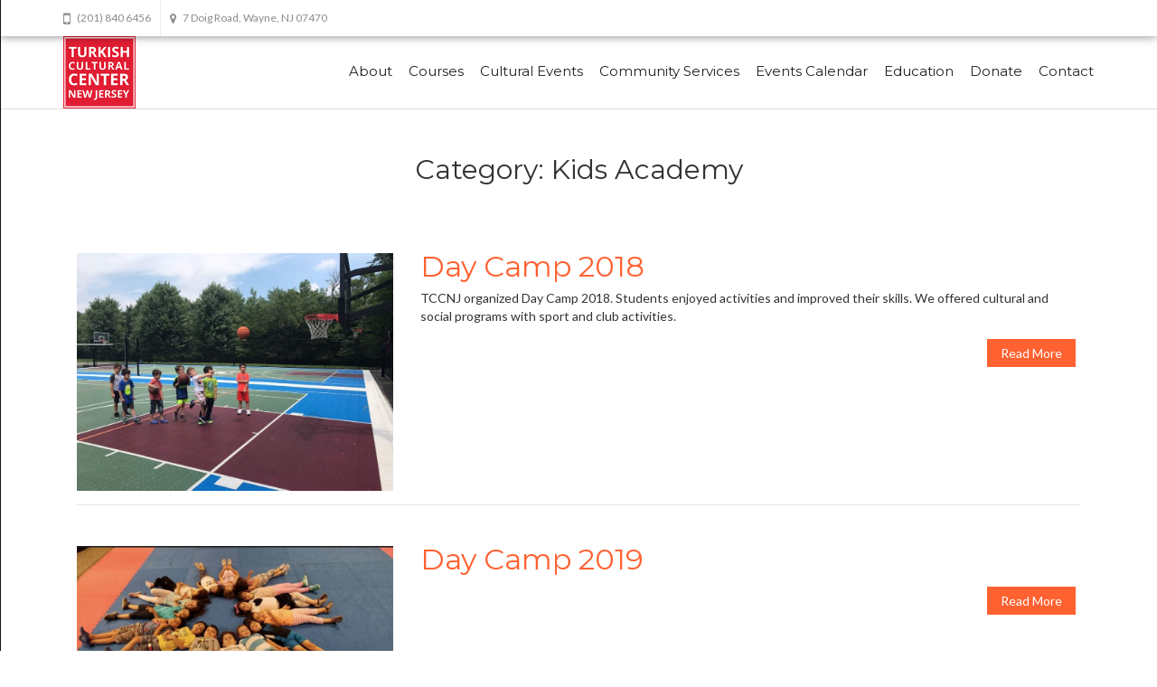

--- FILE ---
content_type: text/html; charset=UTF-8
request_url: https://www.tccnj.org/category/kids-academy/
body_size: 17418
content:
<!doctype html>
<html lang="en-US">
<head>
    
    <meta charset="UTF-8">
    <meta name="viewport" content="width=device-width, initial-scale=1">
    <link rel="profile" href="http://gmpg.org/xfn/11">

    <meta name='robots' content='index, follow, max-image-preview:large, max-snippet:-1, max-video-preview:-1' />
	<style>img:is([sizes="auto" i], [sizes^="auto," i]) { contain-intrinsic-size: 3000px 1500px }</style>
	
	<!-- This site is optimized with the Yoast SEO plugin v25.7 - https://yoast.com/wordpress/plugins/seo/ -->
	<title>Kids Academy Archives | Turkish Cultural Center</title>
	<link rel="canonical" href="https://www.tccnj.org/category/kids-academy/" />
	<meta property="og:locale" content="en_US" />
	<meta property="og:type" content="article" />
	<meta property="og:title" content="Kids Academy Archives | Turkish Cultural Center" />
	<meta property="og:url" content="https://www.tccnj.org/category/kids-academy/" />
	<meta property="og:site_name" content="Turkish Cultural Center" />
	<meta name="twitter:card" content="summary_large_image" />
	<meta name="twitter:site" content="@tccnj" />
	<script type="application/ld+json" class="yoast-schema-graph">{"@context":"https://schema.org","@graph":[{"@type":"CollectionPage","@id":"https://www.tccnj.org/category/kids-academy/","url":"https://www.tccnj.org/category/kids-academy/","name":"Kids Academy Archives | Turkish Cultural Center","isPartOf":{"@id":"https://www.tccnj.org/#website"},"primaryImageOfPage":{"@id":"https://www.tccnj.org/category/kids-academy/#primaryimage"},"image":{"@id":"https://www.tccnj.org/category/kids-academy/#primaryimage"},"thumbnailUrl":"https://www.tccnj.org/wp-content/uploads/2019/11/day-camp-basketball.jpg","breadcrumb":{"@id":"https://www.tccnj.org/category/kids-academy/#breadcrumb"},"inLanguage":"en-US"},{"@type":"ImageObject","inLanguage":"en-US","@id":"https://www.tccnj.org/category/kids-academy/#primaryimage","url":"https://www.tccnj.org/wp-content/uploads/2019/11/day-camp-basketball.jpg","contentUrl":"https://www.tccnj.org/wp-content/uploads/2019/11/day-camp-basketball.jpg","width":1000,"height":750},{"@type":"BreadcrumbList","@id":"https://www.tccnj.org/category/kids-academy/#breadcrumb","itemListElement":[{"@type":"ListItem","position":1,"name":"Home","item":"https://www.tccnj.org/"},{"@type":"ListItem","position":2,"name":"Kids Academy"}]},{"@type":"WebSite","@id":"https://www.tccnj.org/#website","url":"https://www.tccnj.org/","name":"Turkish Cultural Center New Jersey","description":"NJ","publisher":{"@id":"https://www.tccnj.org/#organization"},"potentialAction":[{"@type":"SearchAction","target":{"@type":"EntryPoint","urlTemplate":"https://www.tccnj.org/?s={search_term_string}"},"query-input":{"@type":"PropertyValueSpecification","valueRequired":true,"valueName":"search_term_string"}}],"inLanguage":"en-US"},{"@type":"Organization","@id":"https://www.tccnj.org/#organization","name":"Turkish Cultural Center NJ","url":"https://www.tccnj.org/","logo":{"@type":"ImageObject","inLanguage":"en-US","@id":"https://www.tccnj.org/#/schema/logo/image/","url":"https://www.tccnj.org/wp-content/uploads/2018/02/turkish-cultural-center-logo.png","contentUrl":"https://www.tccnj.org/wp-content/uploads/2018/02/turkish-cultural-center-logo.png","width":500,"height":500,"caption":"Turkish Cultural Center NJ"},"image":{"@id":"https://www.tccnj.org/#/schema/logo/image/"},"sameAs":["https://www.facebook.com/tccsouthjersey","https://x.com/tccnj","https://www.instagram.com/tcc.nj","https://www.youtube.com/user/TCCNJ"]}]}</script>
	<!-- / Yoast SEO plugin. -->


<link rel='dns-prefetch' href='//fonts.googleapis.com' />
<link rel="alternate" type="application/rss+xml" title="Turkish Cultural Center &raquo; Feed" href="https://www.tccnj.org/feed/" />
<link rel="alternate" type="application/rss+xml" title="Turkish Cultural Center &raquo; Comments Feed" href="https://www.tccnj.org/comments/feed/" />
<link rel="alternate" type="text/calendar" title="Turkish Cultural Center &raquo; iCal Feed" href="https://www.tccnj.org/events/?ical=1" />
<link rel="alternate" type="application/rss+xml" title="Turkish Cultural Center &raquo; Kids Academy Category Feed" href="https://www.tccnj.org/category/kids-academy/feed/" />
<script type="text/javascript">
/* <![CDATA[ */
window._wpemojiSettings = {"baseUrl":"https:\/\/s.w.org\/images\/core\/emoji\/16.0.1\/72x72\/","ext":".png","svgUrl":"https:\/\/s.w.org\/images\/core\/emoji\/16.0.1\/svg\/","svgExt":".svg","source":{"concatemoji":"https:\/\/www.tccnj.org\/wp-includes\/js\/wp-emoji-release.min.js?ver=6.8.3"}};
/*! This file is auto-generated */
!function(s,n){var o,i,e;function c(e){try{var t={supportTests:e,timestamp:(new Date).valueOf()};sessionStorage.setItem(o,JSON.stringify(t))}catch(e){}}function p(e,t,n){e.clearRect(0,0,e.canvas.width,e.canvas.height),e.fillText(t,0,0);var t=new Uint32Array(e.getImageData(0,0,e.canvas.width,e.canvas.height).data),a=(e.clearRect(0,0,e.canvas.width,e.canvas.height),e.fillText(n,0,0),new Uint32Array(e.getImageData(0,0,e.canvas.width,e.canvas.height).data));return t.every(function(e,t){return e===a[t]})}function u(e,t){e.clearRect(0,0,e.canvas.width,e.canvas.height),e.fillText(t,0,0);for(var n=e.getImageData(16,16,1,1),a=0;a<n.data.length;a++)if(0!==n.data[a])return!1;return!0}function f(e,t,n,a){switch(t){case"flag":return n(e,"\ud83c\udff3\ufe0f\u200d\u26a7\ufe0f","\ud83c\udff3\ufe0f\u200b\u26a7\ufe0f")?!1:!n(e,"\ud83c\udde8\ud83c\uddf6","\ud83c\udde8\u200b\ud83c\uddf6")&&!n(e,"\ud83c\udff4\udb40\udc67\udb40\udc62\udb40\udc65\udb40\udc6e\udb40\udc67\udb40\udc7f","\ud83c\udff4\u200b\udb40\udc67\u200b\udb40\udc62\u200b\udb40\udc65\u200b\udb40\udc6e\u200b\udb40\udc67\u200b\udb40\udc7f");case"emoji":return!a(e,"\ud83e\udedf")}return!1}function g(e,t,n,a){var r="undefined"!=typeof WorkerGlobalScope&&self instanceof WorkerGlobalScope?new OffscreenCanvas(300,150):s.createElement("canvas"),o=r.getContext("2d",{willReadFrequently:!0}),i=(o.textBaseline="top",o.font="600 32px Arial",{});return e.forEach(function(e){i[e]=t(o,e,n,a)}),i}function t(e){var t=s.createElement("script");t.src=e,t.defer=!0,s.head.appendChild(t)}"undefined"!=typeof Promise&&(o="wpEmojiSettingsSupports",i=["flag","emoji"],n.supports={everything:!0,everythingExceptFlag:!0},e=new Promise(function(e){s.addEventListener("DOMContentLoaded",e,{once:!0})}),new Promise(function(t){var n=function(){try{var e=JSON.parse(sessionStorage.getItem(o));if("object"==typeof e&&"number"==typeof e.timestamp&&(new Date).valueOf()<e.timestamp+604800&&"object"==typeof e.supportTests)return e.supportTests}catch(e){}return null}();if(!n){if("undefined"!=typeof Worker&&"undefined"!=typeof OffscreenCanvas&&"undefined"!=typeof URL&&URL.createObjectURL&&"undefined"!=typeof Blob)try{var e="postMessage("+g.toString()+"("+[JSON.stringify(i),f.toString(),p.toString(),u.toString()].join(",")+"));",a=new Blob([e],{type:"text/javascript"}),r=new Worker(URL.createObjectURL(a),{name:"wpTestEmojiSupports"});return void(r.onmessage=function(e){c(n=e.data),r.terminate(),t(n)})}catch(e){}c(n=g(i,f,p,u))}t(n)}).then(function(e){for(var t in e)n.supports[t]=e[t],n.supports.everything=n.supports.everything&&n.supports[t],"flag"!==t&&(n.supports.everythingExceptFlag=n.supports.everythingExceptFlag&&n.supports[t]);n.supports.everythingExceptFlag=n.supports.everythingExceptFlag&&!n.supports.flag,n.DOMReady=!1,n.readyCallback=function(){n.DOMReady=!0}}).then(function(){return e}).then(function(){var e;n.supports.everything||(n.readyCallback(),(e=n.source||{}).concatemoji?t(e.concatemoji):e.wpemoji&&e.twemoji&&(t(e.twemoji),t(e.wpemoji)))}))}((window,document),window._wpemojiSettings);
/* ]]> */
</script>
<style id='wp-emoji-styles-inline-css' type='text/css'>

	img.wp-smiley, img.emoji {
		display: inline !important;
		border: none !important;
		box-shadow: none !important;
		height: 1em !important;
		width: 1em !important;
		margin: 0 0.07em !important;
		vertical-align: -0.1em !important;
		background: none !important;
		padding: 0 !important;
	}
</style>
<link rel='stylesheet' id='wp-block-library-css' href='https://www.tccnj.org/wp-includes/css/dist/block-library/style.min.css?ver=6.8.3' type='text/css' media='all' />
<style id='classic-theme-styles-inline-css' type='text/css'>
/*! This file is auto-generated */
.wp-block-button__link{color:#fff;background-color:#32373c;border-radius:9999px;box-shadow:none;text-decoration:none;padding:calc(.667em + 2px) calc(1.333em + 2px);font-size:1.125em}.wp-block-file__button{background:#32373c;color:#fff;text-decoration:none}
</style>
<style id='global-styles-inline-css' type='text/css'>
:root{--wp--preset--aspect-ratio--square: 1;--wp--preset--aspect-ratio--4-3: 4/3;--wp--preset--aspect-ratio--3-4: 3/4;--wp--preset--aspect-ratio--3-2: 3/2;--wp--preset--aspect-ratio--2-3: 2/3;--wp--preset--aspect-ratio--16-9: 16/9;--wp--preset--aspect-ratio--9-16: 9/16;--wp--preset--color--black: #000000;--wp--preset--color--cyan-bluish-gray: #abb8c3;--wp--preset--color--white: #ffffff;--wp--preset--color--pale-pink: #f78da7;--wp--preset--color--vivid-red: #cf2e2e;--wp--preset--color--luminous-vivid-orange: #ff6900;--wp--preset--color--luminous-vivid-amber: #fcb900;--wp--preset--color--light-green-cyan: #7bdcb5;--wp--preset--color--vivid-green-cyan: #00d084;--wp--preset--color--pale-cyan-blue: #8ed1fc;--wp--preset--color--vivid-cyan-blue: #0693e3;--wp--preset--color--vivid-purple: #9b51e0;--wp--preset--gradient--vivid-cyan-blue-to-vivid-purple: linear-gradient(135deg,rgba(6,147,227,1) 0%,rgb(155,81,224) 100%);--wp--preset--gradient--light-green-cyan-to-vivid-green-cyan: linear-gradient(135deg,rgb(122,220,180) 0%,rgb(0,208,130) 100%);--wp--preset--gradient--luminous-vivid-amber-to-luminous-vivid-orange: linear-gradient(135deg,rgba(252,185,0,1) 0%,rgba(255,105,0,1) 100%);--wp--preset--gradient--luminous-vivid-orange-to-vivid-red: linear-gradient(135deg,rgba(255,105,0,1) 0%,rgb(207,46,46) 100%);--wp--preset--gradient--very-light-gray-to-cyan-bluish-gray: linear-gradient(135deg,rgb(238,238,238) 0%,rgb(169,184,195) 100%);--wp--preset--gradient--cool-to-warm-spectrum: linear-gradient(135deg,rgb(74,234,220) 0%,rgb(151,120,209) 20%,rgb(207,42,186) 40%,rgb(238,44,130) 60%,rgb(251,105,98) 80%,rgb(254,248,76) 100%);--wp--preset--gradient--blush-light-purple: linear-gradient(135deg,rgb(255,206,236) 0%,rgb(152,150,240) 100%);--wp--preset--gradient--blush-bordeaux: linear-gradient(135deg,rgb(254,205,165) 0%,rgb(254,45,45) 50%,rgb(107,0,62) 100%);--wp--preset--gradient--luminous-dusk: linear-gradient(135deg,rgb(255,203,112) 0%,rgb(199,81,192) 50%,rgb(65,88,208) 100%);--wp--preset--gradient--pale-ocean: linear-gradient(135deg,rgb(255,245,203) 0%,rgb(182,227,212) 50%,rgb(51,167,181) 100%);--wp--preset--gradient--electric-grass: linear-gradient(135deg,rgb(202,248,128) 0%,rgb(113,206,126) 100%);--wp--preset--gradient--midnight: linear-gradient(135deg,rgb(2,3,129) 0%,rgb(40,116,252) 100%);--wp--preset--font-size--small: 13px;--wp--preset--font-size--medium: 20px;--wp--preset--font-size--large: 36px;--wp--preset--font-size--x-large: 42px;--wp--preset--spacing--20: 0.44rem;--wp--preset--spacing--30: 0.67rem;--wp--preset--spacing--40: 1rem;--wp--preset--spacing--50: 1.5rem;--wp--preset--spacing--60: 2.25rem;--wp--preset--spacing--70: 3.38rem;--wp--preset--spacing--80: 5.06rem;--wp--preset--shadow--natural: 6px 6px 9px rgba(0, 0, 0, 0.2);--wp--preset--shadow--deep: 12px 12px 50px rgba(0, 0, 0, 0.4);--wp--preset--shadow--sharp: 6px 6px 0px rgba(0, 0, 0, 0.2);--wp--preset--shadow--outlined: 6px 6px 0px -3px rgba(255, 255, 255, 1), 6px 6px rgba(0, 0, 0, 1);--wp--preset--shadow--crisp: 6px 6px 0px rgba(0, 0, 0, 1);}:where(.is-layout-flex){gap: 0.5em;}:where(.is-layout-grid){gap: 0.5em;}body .is-layout-flex{display: flex;}.is-layout-flex{flex-wrap: wrap;align-items: center;}.is-layout-flex > :is(*, div){margin: 0;}body .is-layout-grid{display: grid;}.is-layout-grid > :is(*, div){margin: 0;}:where(.wp-block-columns.is-layout-flex){gap: 2em;}:where(.wp-block-columns.is-layout-grid){gap: 2em;}:where(.wp-block-post-template.is-layout-flex){gap: 1.25em;}:where(.wp-block-post-template.is-layout-grid){gap: 1.25em;}.has-black-color{color: var(--wp--preset--color--black) !important;}.has-cyan-bluish-gray-color{color: var(--wp--preset--color--cyan-bluish-gray) !important;}.has-white-color{color: var(--wp--preset--color--white) !important;}.has-pale-pink-color{color: var(--wp--preset--color--pale-pink) !important;}.has-vivid-red-color{color: var(--wp--preset--color--vivid-red) !important;}.has-luminous-vivid-orange-color{color: var(--wp--preset--color--luminous-vivid-orange) !important;}.has-luminous-vivid-amber-color{color: var(--wp--preset--color--luminous-vivid-amber) !important;}.has-light-green-cyan-color{color: var(--wp--preset--color--light-green-cyan) !important;}.has-vivid-green-cyan-color{color: var(--wp--preset--color--vivid-green-cyan) !important;}.has-pale-cyan-blue-color{color: var(--wp--preset--color--pale-cyan-blue) !important;}.has-vivid-cyan-blue-color{color: var(--wp--preset--color--vivid-cyan-blue) !important;}.has-vivid-purple-color{color: var(--wp--preset--color--vivid-purple) !important;}.has-black-background-color{background-color: var(--wp--preset--color--black) !important;}.has-cyan-bluish-gray-background-color{background-color: var(--wp--preset--color--cyan-bluish-gray) !important;}.has-white-background-color{background-color: var(--wp--preset--color--white) !important;}.has-pale-pink-background-color{background-color: var(--wp--preset--color--pale-pink) !important;}.has-vivid-red-background-color{background-color: var(--wp--preset--color--vivid-red) !important;}.has-luminous-vivid-orange-background-color{background-color: var(--wp--preset--color--luminous-vivid-orange) !important;}.has-luminous-vivid-amber-background-color{background-color: var(--wp--preset--color--luminous-vivid-amber) !important;}.has-light-green-cyan-background-color{background-color: var(--wp--preset--color--light-green-cyan) !important;}.has-vivid-green-cyan-background-color{background-color: var(--wp--preset--color--vivid-green-cyan) !important;}.has-pale-cyan-blue-background-color{background-color: var(--wp--preset--color--pale-cyan-blue) !important;}.has-vivid-cyan-blue-background-color{background-color: var(--wp--preset--color--vivid-cyan-blue) !important;}.has-vivid-purple-background-color{background-color: var(--wp--preset--color--vivid-purple) !important;}.has-black-border-color{border-color: var(--wp--preset--color--black) !important;}.has-cyan-bluish-gray-border-color{border-color: var(--wp--preset--color--cyan-bluish-gray) !important;}.has-white-border-color{border-color: var(--wp--preset--color--white) !important;}.has-pale-pink-border-color{border-color: var(--wp--preset--color--pale-pink) !important;}.has-vivid-red-border-color{border-color: var(--wp--preset--color--vivid-red) !important;}.has-luminous-vivid-orange-border-color{border-color: var(--wp--preset--color--luminous-vivid-orange) !important;}.has-luminous-vivid-amber-border-color{border-color: var(--wp--preset--color--luminous-vivid-amber) !important;}.has-light-green-cyan-border-color{border-color: var(--wp--preset--color--light-green-cyan) !important;}.has-vivid-green-cyan-border-color{border-color: var(--wp--preset--color--vivid-green-cyan) !important;}.has-pale-cyan-blue-border-color{border-color: var(--wp--preset--color--pale-cyan-blue) !important;}.has-vivid-cyan-blue-border-color{border-color: var(--wp--preset--color--vivid-cyan-blue) !important;}.has-vivid-purple-border-color{border-color: var(--wp--preset--color--vivid-purple) !important;}.has-vivid-cyan-blue-to-vivid-purple-gradient-background{background: var(--wp--preset--gradient--vivid-cyan-blue-to-vivid-purple) !important;}.has-light-green-cyan-to-vivid-green-cyan-gradient-background{background: var(--wp--preset--gradient--light-green-cyan-to-vivid-green-cyan) !important;}.has-luminous-vivid-amber-to-luminous-vivid-orange-gradient-background{background: var(--wp--preset--gradient--luminous-vivid-amber-to-luminous-vivid-orange) !important;}.has-luminous-vivid-orange-to-vivid-red-gradient-background{background: var(--wp--preset--gradient--luminous-vivid-orange-to-vivid-red) !important;}.has-very-light-gray-to-cyan-bluish-gray-gradient-background{background: var(--wp--preset--gradient--very-light-gray-to-cyan-bluish-gray) !important;}.has-cool-to-warm-spectrum-gradient-background{background: var(--wp--preset--gradient--cool-to-warm-spectrum) !important;}.has-blush-light-purple-gradient-background{background: var(--wp--preset--gradient--blush-light-purple) !important;}.has-blush-bordeaux-gradient-background{background: var(--wp--preset--gradient--blush-bordeaux) !important;}.has-luminous-dusk-gradient-background{background: var(--wp--preset--gradient--luminous-dusk) !important;}.has-pale-ocean-gradient-background{background: var(--wp--preset--gradient--pale-ocean) !important;}.has-electric-grass-gradient-background{background: var(--wp--preset--gradient--electric-grass) !important;}.has-midnight-gradient-background{background: var(--wp--preset--gradient--midnight) !important;}.has-small-font-size{font-size: var(--wp--preset--font-size--small) !important;}.has-medium-font-size{font-size: var(--wp--preset--font-size--medium) !important;}.has-large-font-size{font-size: var(--wp--preset--font-size--large) !important;}.has-x-large-font-size{font-size: var(--wp--preset--font-size--x-large) !important;}
:where(.wp-block-post-template.is-layout-flex){gap: 1.25em;}:where(.wp-block-post-template.is-layout-grid){gap: 1.25em;}
:where(.wp-block-columns.is-layout-flex){gap: 2em;}:where(.wp-block-columns.is-layout-grid){gap: 2em;}
:root :where(.wp-block-pullquote){font-size: 1.5em;line-height: 1.6;}
</style>
<link rel='stylesheet' id='avenue-style-css' href='https://www.tccnj.org/wp-content/themes/avenue/style.css?ver=6.8.3' type='text/css' media='all' />
<link rel='stylesheet' id='google-fonts-css' href='//fonts.googleapis.com/css?family=Montserrat%3A400%2C700%7CLato%3A100%2C300%2C400%2C700%2C900%2C300italic%2C400italic&#038;ver=3.0.0' type='text/css' media='all' />
<link rel='stylesheet' id='bootstrap-css' href='https://www.tccnj.org/wp-content/themes/avenue/inc/css/bootstrap.min.css?ver=3.0.0' type='text/css' media='all' />
<link rel='stylesheet' id='animate-css' href='https://www.tccnj.org/wp-content/themes/avenue/inc/css/animate.css?ver=3.0.0' type='text/css' media='all' />
<link rel='stylesheet' id='font-awesome-css' href='https://www.tccnj.org/wp-content/plugins/js_composer/assets/lib/bower/font-awesome/css/font-awesome.min.css?ver=5.5.2' type='text/css' media='all' />
<link rel='stylesheet' id='camera-css' href='https://www.tccnj.org/wp-content/themes/avenue/inc/css/camera.css?ver=3.0.0' type='text/css' media='all' />
<link rel='stylesheet' id='avenue-old-style-css' href='https://www.tccnj.org/wp-content/themes/avenue/inc/css/old_avenue.css?ver=3.0.0' type='text/css' media='all' />
<link rel='stylesheet' id='avenue-main-style-css' href='https://www.tccnj.org/wp-content/themes/avenue/inc/css/avenue.css?ver=3.0.0' type='text/css' media='all' />
<link rel='stylesheet' id='bsf-Defaults-css' href='https://www.tccnj.org/wp-content/uploads/smile_fonts/Defaults/Defaults.css?ver=6.8.3' type='text/css' media='all' />
<script type="text/javascript" src="https://www.tccnj.org/wp-includes/js/jquery/jquery.min.js?ver=3.7.1" id="jquery-core-js"></script>
<script type="text/javascript" src="https://www.tccnj.org/wp-includes/js/jquery/jquery-migrate.min.js?ver=3.4.1" id="jquery-migrate-js"></script>
<link rel="https://api.w.org/" href="https://www.tccnj.org/wp-json/" /><link rel="alternate" title="JSON" type="application/json" href="https://www.tccnj.org/wp-json/wp/v2/categories/245" /><link rel="EditURI" type="application/rsd+xml" title="RSD" href="https://www.tccnj.org/xmlrpc.php?rsd" />
<meta name="generator" content="WordPress 6.8.3" />
<meta name="generator" content="Redux 4.5.7" />	<style type="text/css">
		.cf-search {
		    width: 700px;
		    margin: 50px auto !important;
		    background: #f7f8fd;
		    border: 3px solid #eceefb;
		    padding: 30px;
		    border-radius: 10px;
		}
		.cf-search form {
		    display: inline-flex;
    		width: 100%;
		}
		.cf-field {
			display: inline-block !important;
		    border: 1px solid #000 !important;
		    margin-bottom: 0px !important;
		    width: 90%;
		    padding-left: 16px;
		    height: 47px;
		}
		.cf-btn {
			display: inline-block;
			border: none;
		    height: 47px !important;
		    width: 200px;
		    background: #000 !important;
		    color: #fff !important;
	        min-height: 47px;
    		border-radius: 0 !important;
		}
		.success {
			color: #155724;
		    background-color: #d4edda;
		    position: relative;
		    padding: .75rem 1.25rem;
		    margin-bottom: 1rem;
		    border: 1px solid #c3e6cb;
		    border-radius: .25rem;
		}
		.danger {
		    color: #721c24;
		    background-color: #f8d7da;
	        position: relative;
		    padding: .75rem 1.25rem;
		    margin-bottom: 1rem;
		    border: 1px solid #f5c6cb;
		    border-radius: .25rem;
		}

		@media screen and ( max-width: 768px ){
			.cf-search{ width: 90%; }
		}
		@media screen and ( max-width: 480px ){
			.cf-search form { display: initial; }
			.cf-field, .cf-btn {
				display: block !important;
				width: 100%;
			}
		}
	</style>
<script type='text/javascript' data-cfasync='false'>var _mmunch = {'front': false, 'page': false, 'post': false, 'category': false, 'author': false, 'search': false, 'attachment': false, 'tag': false};_mmunch['category'] = true; _mmunch['categoryData'] = {"term_id":245,"name":"Kids Academy","slug":"kids-academy","term_group":0,"term_taxonomy_id":248,"taxonomy":"category","description":"","parent":0,"count":11,"filter":"raw","cat_ID":245,"category_count":11,"category_description":"","cat_name":"Kids Academy","category_nicename":"kids-academy","category_parent":0};</script><script data-cfasync="false" src="//a.mailmunch.co/app/v1/site.js" id="mailmunch-script" data-plugin="cc_mm" data-mailmunch-site-id="476490" async></script><meta name="tec-api-version" content="v1"><meta name="tec-api-origin" content="https://www.tccnj.org"><link rel="alternate" href="https://www.tccnj.org/wp-json/tribe/events/v1/" />		<script>
			document.documentElement.className = document.documentElement.className.replace('no-js', 'js');
		</script>
				<style>
			.no-js img.lazyload {
				display: none;
			}

			figure.wp-block-image img.lazyloading {
				min-width: 150px;
			}

			.lazyload,
			.lazyloading {
				--smush-placeholder-width: 100px;
				--smush-placeholder-aspect-ratio: 1/1;
				width: var(--smush-placeholder-width) !important;
				aspect-ratio: var(--smush-placeholder-aspect-ratio) !important;
			}

						.lazyload, .lazyloading {
				opacity: 0;
			}

			.lazyloaded {
				opacity: 1;
				transition: opacity 400ms;
				transition-delay: 0ms;
			}

					</style>
		
    <style>

        #parent-slider-wrap {
            height: calc(100vw * 0.42);
        }
        
        h1,h2,h3,h4,h5,h6,
        #site-branding div.navigation div#primary-menu > ul > li > a,
        #site-branding div.navigation ul#primary-menu > li > a,
        div#mobile-menu-wrap ul#mobile-menu > li,
        .avenue-callout .buttons .avenue-button,
        .avenue-events .event-details .location {
            font-family: Montserrat, sans-serif;
            
        }
        
        body {
            font-size: 14px;
            font-family: Lato, sans-serif;
        }
        
        .error-404 .description,
        .faq-item .faq-answer,
        #masonry-blog-wrapper .blog-roll-item .post-category,
        #masonry-blog-wrapper .blog-roll-item .post-meta,
        div#post-slider-cta .secondary-heading {
            font-family: Lato, sans-serif;
        }
        
        /*
        ----- Header Heights ---------------------------------------------------------
        */

        @media (min-width:992px) {
            #site-branding,
            #site-navigation {
               height: 80px !important;
            }
            #site-branding img {
               max-height: 80px;
            }
            div#primary-menu > ul > li,
            ul#primary-menu > li {
                line-height: 75px;
            }
        }

        @media (max-width:991px) {
            header#masthead,
            #site-branding,
            #site-branding-sticky-wrap-sticky-wrapper,
            #site-branding-sticky-wrap-sticky-wrapper #site-branding-sticky-wrap{
                height: 80px !important;
                min-height: 80px !important;
            }
        }
        
        #site-branding div#primary-menu > ul ul.sub-menu,
        #site-branding ul#primary-menu ul.sub-menu {
            top: 80px;
        }
            
                
        /*
        ----- Theme Colors -----------------------------------------------------
        */
       
               
        /* --- Primary --- */
        
        a, a:visited,
        .primary-color,
        .btn-primary .badge,
        .btn-link,
        .sc-primary-color,
        .icon404,
        header#masthead div#primary-menu > ul > li > a:hover,
        #site-branding div#primary-menu > ul ul.sub-menu > li a:hover,
        header#masthead ul#primary-menu > li > a:hover,
        #site-branding ul#primary-menu ul.sub-menu > li a:hover,
        .scroll-top:hover,
        .avenue-sidebar .avenue-contact-info .contact-row .detail span.fa
        {
            color: #FF6131;
        }
        
        .btn-primary,
        fieldset[disabled] .btn-primary.active,
        #homepage-area-a,
        #site-toolbar .social-bar a:hover,
        .error-404 i.fa.icon404,
        .avenue-sidebar .avenue-callout .buttons .avenue-button,
        .avenue-sidebar .avenue-contact-form input[type="submit"],
        .avenue-sidebar .avenue-events .event-details a.avenue-button,
        .page-template-cpt-page-events .avenue-events .event-details a.avenue-button,
        footer#colophon .footer-boxes .avenue-callout .buttons .avenue-button,
        footer#colophon .footer-boxes .avenue-contact-form input[type="submit"],
        footer#colophon .footer-boxes .avenue-events .event-details a.avenue-button,
        footer#colophon .footer-boxes .avenue-pricing-table a.avenue-button,
        .pagination-links .page-numbers.current
        {
            background: #FF6131;
        }
        
        .btn-primary,
        .sc-primary-border,
        .scroll-top:hover,
        header#masthead div#primary-menu > ul > li > a:hover,
        header#masthead ul#primary-menu > li > a:hover
        {
            border-color: #FF6131;
        }
        
        .site-branding .search-bar .search-field:focus{
            border-bottom: 1px solid #FF6131;
        }
        
        .main-navigation .current_page_parent .current-menu-item a,
        .main-navigation .current_page_item > a,
        .main-navigation .current_page_parent > a {
            border-bottom: 5px solid #FF6131;
        }
        
        .sc-slider-wrapper .camera_caption .secondary-caption {
            background: rgba(255,97,49,1);
        }
        
                    div#site-cta-wrap {
                border-bottom: 2px solid #333333;
            }
                
        div#post-slider-cta {
            background: #FF6131;
            color: #ffffff;
        }
        
        div#post-slider-cta a.avenue-button {
            color: #ffffff;
            border-color: #ffffff;
        }

        div#post-slider-cta a.avenue-button:hover {
            background: rgba(255,255,255,0.25);
        }
        
        @media(max-width: 600px){
            .nav-menu > li.current_page_item a {
                color: #FF6131;
            }
        }
               
        /* --- Secondary --- */
        
        a:hover,
        .main-navigation .current_page_item a,
        .main-navigation .current-menu-item a
        {
            color: #D85904;
        }
        
        .btn-primary:hover,
        .btn-primary:focus,
        .btn-primary:active,
        .btn-primary.active,
        .open .dropdown-toggle.btn-primary,
        .avenue-sidebar .avenue-callout .buttons .avenue-button:hover,
        .avenue-sidebar .avenue-contact-form input[type="submit"]:hover,
        .avenue-sidebar .avenue-events .event-details a.avenue-button:hover,
        .page-template-cpt-page-events .avenue-events .event-details a.avenue-button:hover,
        footer#colophon .footer-boxes .avenue-callout .buttons .avenue-button:hover,
        footer#colophon .footer-boxes .avenue-contact-form input[type="submit"]:hover,
        footer#colophon .footer-boxes .avenue-events .event-details a.avenue-button:hover,
        footer#colophon .footer-boxes .avenue-pricing-table a.avenue-button:hover
        {
            background-color: #D85904;
        }
        
        .btn-primary:hover,
        .btn-primary:focus,
        .btn-primary:active,
        .btn-primary.active,
        .open .dropdown-toggle.btn-primary
        {
            border-color: #D85904;
        }
        
    </style>

<style type="text/css">.recentcomments a{display:inline !important;padding:0 !important;margin:0 !important;}</style><meta name="generator" content="Powered by WPBakery Page Builder - drag and drop page builder for WordPress."/>
<!--[if lte IE 9]><link rel="stylesheet" type="text/css" href="https://www.tccnj.org/wp-content/plugins/js_composer/assets/css/vc_lte_ie9.min.css" media="screen"><![endif]--><script>document.addEventListener('DOMContentLoaded', function () {
    const form = document.querySelector('#wpforms-form-17555');
    if (!form) return;

    // === FIELD REFERENCES ===
    const numberadults  = form.querySelector('#wpforms-17555-field_11');
    const numberchild   = form.querySelector('#wpforms-17555-field_12');
    const checkinField  = form.querySelector('#wpforms-17555-field_32');
    const checkoutField1 = form.querySelector('#wpforms-17555-field_34');
    const checkoutField2 = form.querySelector('#wpforms-17555-field_35');
    const checkoutField3 = form.querySelector('#wpforms-17555-field_36');
    const checkoutField4 = form.querySelector('#wpforms-17555-field_37');
    const numNights     = form.querySelector('#wpforms-17555-field_61');
    const daily         = form.querySelector('#wpforms-17555-field_63');
    const finaltot      = form.querySelector('#wpforms-17555-field_65');
    const paymentmethod = form.querySelector('#wpforms-17555-field_46'); // <ul> with radio buttons

    // === HIDE HELPER FIELDS ===
    [numNights, daily, finaltot].forEach(f => {
        if (f) f.closest('.wpforms-field').style.display = 'none';
    });

    // === DATE PRICE LOGIC ===
    const dateMap = {
        "Wed, Dec. 24": 1,
        "Thu, Dec. 25": 2,
        "Fri, Dec. 26": 3,
        "Sat, Dec. 27": 4,
        "Sun, Dec. 28": 5
    };

    // Cutoff logic (adjust date as needed)
    const cutoff = new Date('2025-12-05');
    const today = new Date();
    const currentDaily = today < cutoff ? 195 : 215;
    updateField(daily, currentDaily);

    // === HELPERS ===
    function updateField(el, val) {
        if (!el) return;
        el.value = val;
        el.dispatchEvent(new Event('input', { bubbles: true }));
        el.dispatchEvent(new Event('change', { bubbles: true }));
    }

    function getSelectedValue(fieldWrapper) {
        if (!fieldWrapper) return null;
        const selected = fieldWrapper.querySelector('input[type="radio"]:checked');
        return selected ? selected.value : null;
    }

    function getNumericValue(el) {
        return parseFloat(el?.value) || 0;
    }

    // === MAIN CALCULATION ===
    function calculateTotal() {
        let checkinVal = getSelectedValue(checkinField);
        let checkoutVal = null;
        [checkoutField1, checkoutField2, checkoutField3, checkoutField4].forEach(f => {
            if (!checkoutVal) checkoutVal = getSelectedValue(f);
        });
        if (!checkinVal || !checkoutVal) return;

        let nights = dateMap[checkoutVal] - dateMap[checkinVal];
        if (nights < 1) return; // invalid combo
        updateField(numNights, nights);

        const adults = getNumericValue(numberadults);
        const children = getNumericValue(numberchild);
        const rate = getNumericValue(daily);

        // Determine selected payment method
        const selectedMethod = getSelectedValue(paymentmethod);

        // Base subtotal
        let subtotal = nights * (rate + adults * 50 + children * 45);

        // Apply payment logic
        let payable = subtotal;
        if (selectedMethod === 'First Installment - Birinci taksiti öde') {
            payable = (subtotal / 3) * 1.035; // first installment
        } else if (selectedMethod === 'Full Payment - Tamamını öde') {
            payable = subtotal * 1.03; 
        }
 //if (children == 99) payable = 1;
        // Update hidden total
        updateField(finaltot, payable.toFixed(2));

    //    console.log('Method:', selectedMethod, '| Nights:', nights, '| Total:', payable);
    }

    // === EVENT LISTENERS ===
    [checkinField, checkoutField1, checkoutField2, checkoutField3, checkoutField4,
     numberadults, numberchild, paymentmethod].forEach(el => {
        if (!el) return;
        el.addEventListener('change', calculateTotal);
        el.addEventListener('keyup', calculateTotal);
    });

    // Initial calculation (optional)
    calculateTotal();
});
</script><meta name="generator" content="Powered by Slider Revolution 6.7.36 - responsive, Mobile-Friendly Slider Plugin for WordPress with comfortable drag and drop interface." />
<link rel="icon" href="https://www.tccnj.org/wp-content/uploads/2018/02/cropped-turkish-cultural-center-logo-e1518404228880-32x32.png" sizes="32x32" />
<link rel="icon" href="https://www.tccnj.org/wp-content/uploads/2018/02/cropped-turkish-cultural-center-logo-e1518404228880-192x192.png" sizes="192x192" />
<link rel="apple-touch-icon" href="https://www.tccnj.org/wp-content/uploads/2018/02/cropped-turkish-cultural-center-logo-e1518404228880-180x180.png" />
<meta name="msapplication-TileImage" content="https://www.tccnj.org/wp-content/uploads/2018/02/cropped-turkish-cultural-center-logo-e1518404228880-270x270.png" />
<script>function setREVStartSize(e){
			//window.requestAnimationFrame(function() {
				window.RSIW = window.RSIW===undefined ? window.innerWidth : window.RSIW;
				window.RSIH = window.RSIH===undefined ? window.innerHeight : window.RSIH;
				try {
					var pw = document.getElementById(e.c).parentNode.offsetWidth,
						newh;
					pw = pw===0 || isNaN(pw) || (e.l=="fullwidth" || e.layout=="fullwidth") ? window.RSIW : pw;
					e.tabw = e.tabw===undefined ? 0 : parseInt(e.tabw);
					e.thumbw = e.thumbw===undefined ? 0 : parseInt(e.thumbw);
					e.tabh = e.tabh===undefined ? 0 : parseInt(e.tabh);
					e.thumbh = e.thumbh===undefined ? 0 : parseInt(e.thumbh);
					e.tabhide = e.tabhide===undefined ? 0 : parseInt(e.tabhide);
					e.thumbhide = e.thumbhide===undefined ? 0 : parseInt(e.thumbhide);
					e.mh = e.mh===undefined || e.mh=="" || e.mh==="auto" ? 0 : parseInt(e.mh,0);
					if(e.layout==="fullscreen" || e.l==="fullscreen")
						newh = Math.max(e.mh,window.RSIH);
					else{
						e.gw = Array.isArray(e.gw) ? e.gw : [e.gw];
						for (var i in e.rl) if (e.gw[i]===undefined || e.gw[i]===0) e.gw[i] = e.gw[i-1];
						e.gh = e.el===undefined || e.el==="" || (Array.isArray(e.el) && e.el.length==0)? e.gh : e.el;
						e.gh = Array.isArray(e.gh) ? e.gh : [e.gh];
						for (var i in e.rl) if (e.gh[i]===undefined || e.gh[i]===0) e.gh[i] = e.gh[i-1];
											
						var nl = new Array(e.rl.length),
							ix = 0,
							sl;
						e.tabw = e.tabhide>=pw ? 0 : e.tabw;
						e.thumbw = e.thumbhide>=pw ? 0 : e.thumbw;
						e.tabh = e.tabhide>=pw ? 0 : e.tabh;
						e.thumbh = e.thumbhide>=pw ? 0 : e.thumbh;
						for (var i in e.rl) nl[i] = e.rl[i]<window.RSIW ? 0 : e.rl[i];
						sl = nl[0];
						for (var i in nl) if (sl>nl[i] && nl[i]>0) { sl = nl[i]; ix=i;}
						var m = pw>(e.gw[ix]+e.tabw+e.thumbw) ? 1 : (pw-(e.tabw+e.thumbw)) / (e.gw[ix]);
						newh =  (e.gh[ix] * m) + (e.tabh + e.thumbh);
					}
					var el = document.getElementById(e.c);
					if (el!==null && el) el.style.height = newh+"px";
					el = document.getElementById(e.c+"_wrapper");
					if (el!==null && el) {
						el.style.height = newh+"px";
						el.style.display = "block";
					}
				} catch(e){
					console.log("Failure at Presize of Slider:" + e)
				}
			//});
		  };</script>
		<style type="text/css" id="wp-custom-css">
			#tribe-events-pg-template, .tribe-events-pg-template {
    margin-top: 15%;
}		</style>
		<noscript><style type="text/css"> .wpb_animate_when_almost_visible { opacity: 1; }</style></noscript>    
</head>

<body class="archive category category-kids-academy category-245 wp-custom-logo wp-theme-avenue tribe-no-js hfeed wpb-js-composer js-comp-ver-5.5.2 vc_responsive">
    
    <div id="page" class="site">
        
	<header id="masthead" class="site-header">
            
                        
                
<div id="site-toolbar">
    
    <div class="container">
    
        <div class="row">

            <div class="col-sm-12">
            
                <div class="contact-bar">

                    
                        <a href="tel:2018406456" class="icon-phone">

                            <i class="fa fa-mobile"></i>

                            <span>
                                (201) 840 6456                            </span>

                        </a>

                    
                    
                        <a target="_BLANK" href="https://www.google.com/maps/search/?api=1&query=7+Doig+Road%2C+Wayne%2C+NJ+07470" class="icon-map">

                            <i class="fa fa-map-marker"></i>

                            <span>
                                7 Doig Road, Wayne, NJ 07470                            </span>

                        </a>

                    
                </div>

                <div class="social-bar">

                    
                    
                    
                    
                    
                    
                    
                </div>
                
            </div>

        </div>
        
    </div>
    
</div>

                        
            <div id="site-branding-sticky-wrap">
            
                <div id="site-branding" class="container">

                    <div class="branding">

                        
                            <a href="https://www.tccnj.org/" class="custom-logo-link" rel="home"><img width="160" height="160" data-src="https://www.tccnj.org/wp-content/uploads/2018/02/cropped-turkish-cultural-center-logo-2.png" class="custom-logo lazyload" alt="Turkish Cultural Center" decoding="async" data-srcset="https://www.tccnj.org/wp-content/uploads/2018/02/cropped-turkish-cultural-center-logo-2.png 160w, https://www.tccnj.org/wp-content/uploads/2018/02/cropped-turkish-cultural-center-logo-2-150x150.png 150w" data-sizes="(max-width: 160px) 100vw, 160px" src="[data-uri]" style="--smush-placeholder-width: 160px; --smush-placeholder-aspect-ratio: 160/160;" /></a>
                        
                    </div>

                    <div class="navigation">

                        <nav id="site-navigation" class="main-navigation" role="navigation">

                            <div class="menu-main_menu-container"><ul id="primary-menu" class="menu"><li id="menu-item-14568" class="menu-item menu-item-type-post_type menu-item-object-page menu-item-14568"><a href="https://www.tccnj.org/about-us/">About</a></li>
<li id="menu-item-1594" class="menu-item menu-item-type-taxonomy menu-item-object-category menu-item-1594"><a href="https://www.tccnj.org/category/courses/">Courses</a></li>
<li id="menu-item-1591" class="menu-item menu-item-type-taxonomy menu-item-object-category menu-item-1591"><a href="https://www.tccnj.org/category/cultural-nights/">Cultural Events</a></li>
<li id="menu-item-3040" class="menu-item menu-item-type-taxonomy menu-item-object-category menu-item-3040"><a href="https://www.tccnj.org/category/community-services/">Community Services</a></li>
<li id="menu-item-16177" class="menu-item menu-item-type-custom menu-item-object-custom menu-item-16177"><a href="https://www.tccnj.org/events/">Events Calendar</a></li>
<li id="menu-item-15922" class="menu-item menu-item-type-custom menu-item-object-custom menu-item-has-children menu-item-15922"><a href="#">Education</a>
<ul class="sub-menu">
	<li id="menu-item-15979" class="menu-item menu-item-type-custom menu-item-object-custom menu-item-15979"><a href="http://skyacademynj.com/">SKY Academy</a></li>
</ul>
</li>
<li id="menu-item-16945" class="menu-item menu-item-type-custom menu-item-object-custom menu-item-16945"><a href="https://www.paypal.com/us/fundraiser/charity/1285031">Donate</a></li>
<li id="menu-item-14569" class="menu-item menu-item-type-post_type menu-item-object-page menu-item-14569"><a href="https://www.tccnj.org/contact/">Contact</a></li>
</ul></div>
                        </nav><!-- #site-navigation -->

                    </div>
                    
                    <div class="mobile-trigger-wrap">
                    
                        <span id="mobile-menu-trigger"><span class="fa fa-bars"></span></span>

                    </div>
                    
                    <div id="mobile-overlay"></div>

                    <div id="mobile-menu-wrap">

                        <nav id="menu" role="navigation">

                            <img id="mobile-menu-close" data-src="https://www.tccnj.org/wp-content/themes/avenue/inc/images/close-mobile.png" alt="Close Menu" src="[data-uri]" class="lazyload">

                            
                                <div class="menu-main_menu-container"><ul id="mobile-menu" class="menu"><li class="menu-item menu-item-type-post_type menu-item-object-page menu-item-14568"><a href="https://www.tccnj.org/about-us/">About</a></li>
<li class="menu-item menu-item-type-taxonomy menu-item-object-category menu-item-1594"><a href="https://www.tccnj.org/category/courses/">Courses</a></li>
<li class="menu-item menu-item-type-taxonomy menu-item-object-category menu-item-1591"><a href="https://www.tccnj.org/category/cultural-nights/">Cultural Events</a></li>
<li class="menu-item menu-item-type-taxonomy menu-item-object-category menu-item-3040"><a href="https://www.tccnj.org/category/community-services/">Community Services</a></li>
<li class="menu-item menu-item-type-custom menu-item-object-custom menu-item-16177"><a href="https://www.tccnj.org/events/">Events Calendar</a></li>
<li class="menu-item menu-item-type-custom menu-item-object-custom menu-item-has-children menu-item-15922"><a href="#">Education</a>
<ul class="sub-menu">
	<li class="menu-item menu-item-type-custom menu-item-object-custom menu-item-15979"><a href="http://skyacademynj.com/">SKY Academy</a></li>
</ul>
</li>
<li class="menu-item menu-item-type-custom menu-item-object-custom menu-item-16945"><a href="https://www.paypal.com/us/fundraiser/charity/1285031">Donate</a></li>
<li class="menu-item menu-item-type-post_type menu-item-object-page menu-item-14569"><a href="https://www.tccnj.org/contact/">Contact</a></li>
</ul></div>
                            
                        </nav>

                    </div>
                    
                </div>
                
            </div>
            
	</header><!-- #masthead -->

	<div id="content" class="site-content">

<div id="primary" class="content-area">

    <main id="main" class="site-main error-404">

        <header class="">

            <div class="container">

                <div class="row">

                    <div class="col-sm-12">

                        <h1 class="page-title">Category: <span>Kids Academy</span></h1>                        
                    </div>

                </div>

            </div>

        </header><!-- .page-header -->

        <div class="container">

            <div class="frontpage row">

                <div class="col-sm-12">
                    
                    
<div class="col-sm-12">

    <div class="item-post ">

        <div class="inner">
        
            <div class="row">
            
                
                    <div class="post-thumb col-md-4">
                        <a href="https://www.tccnj.org/day-camp-2018/">
                            <img width="900" height="675" src="https://www.tccnj.org/wp-content/uploads/2019/11/day-camp-basketball-900x675.jpg" class="attachment-large size-large wp-post-image" alt="" decoding="async" fetchpriority="high" srcset="https://www.tccnj.org/wp-content/uploads/2019/11/day-camp-basketball-900x675.jpg 900w, https://www.tccnj.org/wp-content/uploads/2019/11/day-camp-basketball-510x383.jpg 510w, https://www.tccnj.org/wp-content/uploads/2019/11/day-camp-basketball-768x576.jpg 768w, https://www.tccnj.org/wp-content/uploads/2019/11/day-camp-basketball.jpg 1000w" sizes="(max-width: 900px) 100vw, 900px" />                        </a>
                        <div class="clear"></div>
                    </div>

                
                <div class="col-md-8">
                    <h2 class="post-title">
                        <a href="https://www.tccnj.org/day-camp-2018/">
                            Day Camp 2018                        </a>
                    </h2>
                    <div class="post-content">
                        <p>TCCNJ organized Day Camp 2018. Students enjoyed activities and improved their skills. We offered cultural and social programs with sport and club activities. &nbsp;</p>
                    </div>
                    <div class="text-right">
                        <a class="btn btn-default btn-primary avenue-button" href="https://www.tccnj.org/day-camp-2018/">
                            Read More                        </a>
                    </div>                        
                </div>

                <div class="clear"></div>
        
            </div>
                
        </div>
            
    </div>

</div>
<div class="col-sm-12">

    <div class="item-post ">

        <div class="inner">
        
            <div class="row">
            
                
                    <div class="post-thumb col-md-4">
                        <a href="https://www.tccnj.org/day-camp-2019/">
                            <img width="900" height="438" data-src="https://www.tccnj.org/wp-content/uploads/2019/11/kids-paterson-900x438.jpg" class="attachment-large size-large wp-post-image lazyload" alt="" decoding="async" data-srcset="https://www.tccnj.org/wp-content/uploads/2019/11/kids-paterson-900x438.jpg 900w, https://www.tccnj.org/wp-content/uploads/2019/11/kids-paterson-510x248.jpg 510w, https://www.tccnj.org/wp-content/uploads/2019/11/kids-paterson-768x374.jpg 768w, https://www.tccnj.org/wp-content/uploads/2019/11/kids-paterson.jpg 1012w" data-sizes="(max-width: 900px) 100vw, 900px" src="[data-uri]" style="--smush-placeholder-width: 900px; --smush-placeholder-aspect-ratio: 900/438;" />                        </a>
                        <div class="clear"></div>
                    </div>

                
                <div class="col-md-8">
                    <h2 class="post-title">
                        <a href="https://www.tccnj.org/day-camp-2019/">
                            Day Camp 2019                        </a>
                    </h2>
                    <div class="post-content">
                                            </div>
                    <div class="text-right">
                        <a class="btn btn-default btn-primary avenue-button" href="https://www.tccnj.org/day-camp-2019/">
                            Read More                        </a>
                    </div>                        
                </div>

                <div class="clear"></div>
        
            </div>
                
        </div>
            
    </div>

</div>
<div class="col-sm-12">

    <div class="item-post ">

        <div class="inner">
        
            <div class="row">
            
                
                    <div class="post-thumb col-md-4">
                        <a href="https://www.tccnj.org/day-camp-2017-3/">
                            <img width="620" height="330" data-src="https://www.tccnj.org/wp-content/uploads/2017/06/Day-Camp-2017.jpg" class="attachment-large size-large wp-post-image lazyload" alt="" decoding="async" data-srcset="https://www.tccnj.org/wp-content/uploads/2017/06/Day-Camp-2017.jpg 620w, https://www.tccnj.org/wp-content/uploads/2017/06/Day-Camp-2017-300x160.jpg 300w" data-sizes="(max-width: 620px) 100vw, 620px" src="[data-uri]" style="--smush-placeholder-width: 620px; --smush-placeholder-aspect-ratio: 620/330;" />                        </a>
                        <div class="clear"></div>
                    </div>

                
                <div class="col-md-8">
                    <h2 class="post-title">
                        <a href="https://www.tccnj.org/day-camp-2017-3/">
                            Day Camp 2017                        </a>
                    </h2>
                    <div class="post-content">
                        <p>Register Today! tccnj.org/daycamp</p>
                    </div>
                    <div class="text-right">
                        <a class="btn btn-default btn-primary avenue-button" href="https://www.tccnj.org/day-camp-2017-3/">
                            Read More                        </a>
                    </div>                        
                </div>

                <div class="clear"></div>
        
            </div>
                
        </div>
            
    </div>

</div>
<div class="col-sm-12">

    <div class="item-post ">

        <div class="inner">
        
            <div class="row">
            
                
                    <div class="post-thumb col-md-4">
                        <a href="https://www.tccnj.org/turkish-cultural-center-njclifton-siyer-fair/">
                            <img width="686" height="900" data-src="https://www.tccnj.org/wp-content/uploads/2017/04/Screen-Shot-2017-04-01-at-10.20.10-AM-780x1024.png" class="attachment-large size-large wp-post-image lazyload" alt="" decoding="async" data-srcset="https://www.tccnj.org/wp-content/uploads/2017/04/Screen-Shot-2017-04-01-at-10.20.10-AM-780x1024.png 780w, https://www.tccnj.org/wp-content/uploads/2017/04/Screen-Shot-2017-04-01-at-10.20.10-AM-229x300.png 229w, https://www.tccnj.org/wp-content/uploads/2017/04/Screen-Shot-2017-04-01-at-10.20.10-AM.png 1256w" data-sizes="(max-width: 686px) 100vw, 686px" src="[data-uri]" style="--smush-placeholder-width: 686px; --smush-placeholder-aspect-ratio: 686/900;" />                        </a>
                        <div class="clear"></div>
                    </div>

                
                <div class="col-md-8">
                    <h2 class="post-title">
                        <a href="https://www.tccnj.org/turkish-cultural-center-njclifton-siyer-fair/">
                            Turkish Cultural Center NJ|Clifton Siyer Fair                        </a>
                    </h2>
                    <div class="post-content">
                        <p>&nbsp; REGISTRATION IS CLOSED Siyer Fair Rubric Siyer Fair Proje Degerlendirme Formu</p>
                    </div>
                    <div class="text-right">
                        <a class="btn btn-default btn-primary avenue-button" href="https://www.tccnj.org/turkish-cultural-center-njclifton-siyer-fair/">
                            Read More                        </a>
                    </div>                        
                </div>

                <div class="clear"></div>
        
            </div>
                
        </div>
            
    </div>

</div>
<div class="col-sm-12">

    <div class="item-post ">

        <div class="inner">
        
            <div class="row">
            
                
                    <div class="post-thumb col-md-4">
                        <a href="https://www.tccnj.org/mental-math-seminar-at-turkish-cultural-center-bergen/">
                            <img width="900" height="600" data-src="https://www.tccnj.org/wp-content/uploads/2015/05/IMG_3728-1024x683.jpg" class="attachment-large size-large wp-post-image lazyload" alt="" decoding="async" data-srcset="https://www.tccnj.org/wp-content/uploads/2015/05/IMG_3728-1024x683.jpg 1024w, https://www.tccnj.org/wp-content/uploads/2015/05/IMG_3728-300x200.jpg 300w, https://www.tccnj.org/wp-content/uploads/2015/05/IMG_3728.jpg 1200w" data-sizes="(max-width: 900px) 100vw, 900px" src="[data-uri]" style="--smush-placeholder-width: 900px; --smush-placeholder-aspect-ratio: 900/600;" />                        </a>
                        <div class="clear"></div>
                    </div>

                
                <div class="col-md-8">
                    <h2 class="post-title">
                        <a href="https://www.tccnj.org/mental-math-seminar-at-turkish-cultural-center-bergen/">
                            Mental Math Seminar at Turkish Cultural Center Bergen                        </a>
                    </h2>
                    <div class="post-content">
                        <p>Turkish Cultural Center Bergen hosted seminar organized by Tactile Brain.The seminar was about Tactile Brain`s mental math teaching method. The even has started introduction of Tactile Brain mental method than [&hellip;]</p>
                    </div>
                    <div class="text-right">
                        <a class="btn btn-default btn-primary avenue-button" href="https://www.tccnj.org/mental-math-seminar-at-turkish-cultural-center-bergen/">
                            Read More                        </a>
                    </div>                        
                </div>

                <div class="clear"></div>
        
            </div>
                
        </div>
            
    </div>

</div>
<div class="col-sm-12">

    <div class="item-post ">

        <div class="inner">
        
            <div class="row">
            
                
                    <div class="post-thumb col-md-4">
                        <a href="https://www.tccnj.org/seerah-siyer-fair-at-turkish-cultural-center-nj-bergen/">
                            <img width="900" height="506" data-src="https://www.tccnj.org/wp-content/uploads/2015/04/20150418_155150-1024x576.jpg" class="attachment-large size-large wp-post-image lazyload" alt="" decoding="async" data-srcset="https://www.tccnj.org/wp-content/uploads/2015/04/20150418_155150-1024x576.jpg 1024w, https://www.tccnj.org/wp-content/uploads/2015/04/20150418_155150-300x169.jpg 300w, https://www.tccnj.org/wp-content/uploads/2015/04/20150418_155150-768x432.jpg 768w, https://www.tccnj.org/wp-content/uploads/2015/04/20150418_155150.jpg 1200w" data-sizes="(max-width: 900px) 100vw, 900px" src="[data-uri]" style="--smush-placeholder-width: 900px; --smush-placeholder-aspect-ratio: 900/506;" />                        </a>
                        <div class="clear"></div>
                    </div>

                
                <div class="col-md-8">
                    <h2 class="post-title">
                        <a href="https://www.tccnj.org/seerah-siyer-fair-at-turkish-cultural-center-nj-bergen/">
                            Seerah (Siyer) Fair at Turkish Cultural Center NJ | Bergen                        </a>
                    </h2>
                    <div class="post-content">
                        <p>TCC New Jersey Bergen organized Seerah Fair on April 18th, 2015. In the Islamic terminology, Seerah means the study of the life of Prophet Muhammed`s (PBUH). In that context, Seerah Fair involved [&hellip;]</p>
                    </div>
                    <div class="text-right">
                        <a class="btn btn-default btn-primary avenue-button" href="https://www.tccnj.org/seerah-siyer-fair-at-turkish-cultural-center-nj-bergen/">
                            Read More                        </a>
                    </div>                        
                </div>

                <div class="clear"></div>
        
            </div>
                
        </div>
            
    </div>

</div>
<div class="col-sm-12">

    <div class="item-post ">

        <div class="inner">
        
            <div class="row">
            
                
                    <div class="post-thumb col-md-4">
                        <a href="https://www.tccnj.org/turkish-cultural-center-bergen-weekend-school-kitapokuyorum-org-reading-contest/">
                            <img width="620" height="330" data-src="https://www.tccnj.org/wp-content/uploads/2015/01/kitapokuyorumorg-2015.jpg" class="attachment-large size-large wp-post-image lazyload" alt="" decoding="async" data-srcset="https://www.tccnj.org/wp-content/uploads/2015/01/kitapokuyorumorg-2015.jpg 620w, https://www.tccnj.org/wp-content/uploads/2015/01/kitapokuyorumorg-2015-300x160.jpg 300w" data-sizes="(max-width: 620px) 100vw, 620px" src="[data-uri]" style="--smush-placeholder-width: 620px; --smush-placeholder-aspect-ratio: 620/330;" />                        </a>
                        <div class="clear"></div>
                    </div>

                
                <div class="col-md-8">
                    <h2 class="post-title">
                        <a href="https://www.tccnj.org/turkish-cultural-center-bergen-weekend-school-kitapokuyorum-org-reading-contest/">
                            Turkish Cultural Center Bergen Weekend School `kitapokuyorum.org` Reading Contest                        </a>
                    </h2>
                    <div class="post-content">
                        <p>Turkish Cultural Center Bergen Weekend School students follow their book on their kitapokuyorum.org account. Students who complete to read all books on their level are awarded by teachers. Sacit Aksoy, [&hellip;]</p>
                    </div>
                    <div class="text-right">
                        <a class="btn btn-default btn-primary avenue-button" href="https://www.tccnj.org/turkish-cultural-center-bergen-weekend-school-kitapokuyorum-org-reading-contest/">
                            Read More                        </a>
                    </div>                        
                </div>

                <div class="clear"></div>
        
            </div>
                
        </div>
            
    </div>

</div>
<div class="col-sm-12">

    <div class="item-post ">

        <div class="inner">
        
            <div class="row">
            
                
                    <div class="post-thumb col-md-4">
                        <a href="https://www.tccnj.org/turkish-cultural-center-bergen-weekend-school/">
                            <img width="900" height="675" data-src="https://www.tccnj.org/wp-content/uploads/2014/11/image4-1024x768.jpg" class="attachment-large size-large wp-post-image lazyload" alt="" decoding="async" data-srcset="https://www.tccnj.org/wp-content/uploads/2014/11/image4-1024x768.jpg 1024w, https://www.tccnj.org/wp-content/uploads/2014/11/image4-300x225.jpg 300w, https://www.tccnj.org/wp-content/uploads/2014/11/image4-768x576.jpg 768w, https://www.tccnj.org/wp-content/uploads/2014/11/image4.jpg 1200w" data-sizes="(max-width: 900px) 100vw, 900px" src="[data-uri]" style="--smush-placeholder-width: 900px; --smush-placeholder-aspect-ratio: 900/675;" />                        </a>
                        <div class="clear"></div>
                    </div>

                
                <div class="col-md-8">
                    <h2 class="post-title">
                        <a href="https://www.tccnj.org/turkish-cultural-center-bergen-weekend-school/">
                            Turkish Cultural Center Bergen Weekend School                        </a>
                    </h2>
                    <div class="post-content">
                        <p>Turkish Cultural Center Bergen Weeekend School continues activities for its students. Students enjoy with activities and improve their skills. The school will have a Thanksgiving break that  we wish our [&hellip;]</p>
                    </div>
                    <div class="text-right">
                        <a class="btn btn-default btn-primary avenue-button" href="https://www.tccnj.org/turkish-cultural-center-bergen-weekend-school/">
                            Read More                        </a>
                    </div>                        
                </div>

                <div class="clear"></div>
        
            </div>
                
        </div>
            
    </div>

</div>
<div class="col-sm-12">

    <div class="item-post ">

        <div class="inner">
        
            <div class="row">
            
                
                    <div class="post-thumb col-md-4">
                        <a href="https://www.tccnj.org/turkish-cultural-center-bergen-weekend-school-students-meet-nasreddin-hodja/">
                            <img width="900" height="675" data-src="https://www.tccnj.org/wp-content/uploads/2014/10/image_3-1024x768.jpeg" class="attachment-large size-large wp-post-image lazyload" alt="" decoding="async" data-srcset="https://www.tccnj.org/wp-content/uploads/2014/10/image_3-1024x768.jpeg 1024w, https://www.tccnj.org/wp-content/uploads/2014/10/image_3-300x225.jpeg 300w, https://www.tccnj.org/wp-content/uploads/2014/10/image_3-768x576.jpeg 768w, https://www.tccnj.org/wp-content/uploads/2014/10/image_3.jpeg 1200w" data-sizes="(max-width: 900px) 100vw, 900px" src="[data-uri]" style="--smush-placeholder-width: 900px; --smush-placeholder-aspect-ratio: 900/675;" />                        </a>
                        <div class="clear"></div>
                    </div>

                
                <div class="col-md-8">
                    <h2 class="post-title">
                        <a href="https://www.tccnj.org/turkish-cultural-center-bergen-weekend-school-students-meet-nasreddin-hodja/">
                            Turkish Cultural Center Bergen Weekend School Students Meet Nasreddin Hodja                        </a>
                    </h2>
                    <div class="post-content">
                        <p>Turkish Cultural Center Bergen Weekend School organized Nasreddin Hodja event on Octoberber 25th, 2014. Weekend school students meet Turkish cultural figure, both humorous and wise, Nasreddin Hodja. Students listened various stories from [&hellip;]</p>
                    </div>
                    <div class="text-right">
                        <a class="btn btn-default btn-primary avenue-button" href="https://www.tccnj.org/turkish-cultural-center-bergen-weekend-school-students-meet-nasreddin-hodja/">
                            Read More                        </a>
                    </div>                        
                </div>

                <div class="clear"></div>
        
            </div>
                
        </div>
            
    </div>

</div>
<div class="col-sm-12">

    <div class="item-post ">

        <div class="inner">
        
            <div class="row">
            
                
                    <div class="post-thumb col-md-4">
                        <a href="https://www.tccnj.org/competition-on-prophet-muhammad-p-b-u-h/">
                            <img width="900" height="675" data-src="https://www.tccnj.org/wp-content/uploads/2014/03/7.jpg" class="attachment-large size-large wp-post-image lazyload" alt="" decoding="async" data-srcset="https://www.tccnj.org/wp-content/uploads/2014/03/7.jpg 900w, https://www.tccnj.org/wp-content/uploads/2014/03/7-300x225.jpg 300w, https://www.tccnj.org/wp-content/uploads/2014/03/7-768x576.jpg 768w" data-sizes="(max-width: 900px) 100vw, 900px" src="[data-uri]" style="--smush-placeholder-width: 900px; --smush-placeholder-aspect-ratio: 900/675;" />                        </a>
                        <div class="clear"></div>
                    </div>

                
                <div class="col-md-8">
                    <h2 class="post-title">
                        <a href="https://www.tccnj.org/competition-on-prophet-muhammad-p-b-u-h/">
                            Competition on Prophet Muhammad (p.b.u.h)                        </a>
                    </h2>
                    <div class="post-content">
                        <p>Turkish Cultural Center New Jersey had been organized a unique contest for primary school students. &nbsp;</p>
                    </div>
                    <div class="text-right">
                        <a class="btn btn-default btn-primary avenue-button" href="https://www.tccnj.org/competition-on-prophet-muhammad-p-b-u-h/">
                            Read More                        </a>
                    </div>                        
                </div>

                <div class="clear"></div>
        
            </div>
                
        </div>
            
    </div>

</div>
<div class="col-sm-12">

    <div class="item-post text-left">

        <div class="inner">
        
            <div class="row">
            
                
                <div class="col-md-12">
                    <h2 class="post-title">
                        <a href="https://www.tccnj.org/holy-birth-is-celebrated-by-our-students-of-tccnj/">
                            Holy birth  is celebrated  by our students of TCCNJ                        </a>
                    </h2>
                    <div class="post-content">
                        <p>Holy birth is celebrated by our students of TCCNJ weekend school. They gathered for Hz.Muhammed’s love to humanity. They spent unforgettable times during the celebration. They made a celebriation with [&hellip;]</p>
                    </div>
                    <div class="text-right">
                        <a class="btn btn-default btn-primary avenue-button" href="https://www.tccnj.org/holy-birth-is-celebrated-by-our-students-of-tccnj/">
                            Read More                        </a>
                    </div>                        
                </div>

                <div class="clear"></div>
        
            </div>
                
        </div>
            
    </div>

</div>                
                </div>
                
            </div>
        
        </div>

    </main><!-- #main -->

</div><!-- #primary -->


    </div><!-- #content -->

    
<footer id="colophon" class="site-footer " role="contentinfo">
        
    
    
    <div class="site-info">
        
        <div class="container">
        
            <div class="row">

                <div class="col-xs-3 text-left">

                    <i class="scroll-top fa fa-chevron-up"></i>

                </div>

                <div class="col-xs-9 text-right">

                    <span class="avenue-copyright">
                        © 2017 Turkish Cultural Center                    </span>

                        
    <a href="https://smartcatdesign.net/" rel="designer" style="display: inline-block !important" class="rel">
        Designed by Smartcat 
        <img id="scl" data-src="https://www.tccnj.org/wp-content/themes/avenue/inc/images/cat_logo_mini.png" alt="Smartcat Logo" src="[data-uri]" class="lazyload" />
    </a>
    

                </div>

            </div>
            
        </div>
        
    </div>
    
</footer><!-- #colophon -->

        
</div><!-- #page -->


		<script>
			window.RS_MODULES = window.RS_MODULES || {};
			window.RS_MODULES.modules = window.RS_MODULES.modules || {};
			window.RS_MODULES.waiting = window.RS_MODULES.waiting || [];
			window.RS_MODULES.defered = true;
			window.RS_MODULES.moduleWaiting = window.RS_MODULES.moduleWaiting || {};
			window.RS_MODULES.type = 'compiled';
		</script>
		<script type="speculationrules">
{"prefetch":[{"source":"document","where":{"and":[{"href_matches":"\/*"},{"not":{"href_matches":["\/wp-*.php","\/wp-admin\/*","\/wp-content\/uploads\/*","\/wp-content\/*","\/wp-content\/plugins\/*","\/wp-content\/themes\/avenue\/*","\/*\\?(.+)"]}},{"not":{"selector_matches":"a[rel~=\"nofollow\"]"}},{"not":{"selector_matches":".no-prefetch, .no-prefetch a"}}]},"eagerness":"conservative"}]}
</script>
		<script>
		( function ( body ) {
			'use strict';
			body.className = body.className.replace( /\btribe-no-js\b/, 'tribe-js' );
		} )( document.body );
		</script>
		<script> /* <![CDATA[ */var tribe_l10n_datatables = {"aria":{"sort_ascending":": activate to sort column ascending","sort_descending":": activate to sort column descending"},"length_menu":"Show _MENU_ entries","empty_table":"No data available in table","info":"Showing _START_ to _END_ of _TOTAL_ entries","info_empty":"Showing 0 to 0 of 0 entries","info_filtered":"(filtered from _MAX_ total entries)","zero_records":"No matching records found","search":"Search:","all_selected_text":"All items on this page were selected. ","select_all_link":"Select all pages","clear_selection":"Clear Selection.","pagination":{"all":"All","next":"Next","previous":"Previous"},"select":{"rows":{"0":"","_":": Selected %d rows","1":": Selected 1 row"}},"datepicker":{"dayNames":["Sunday","Monday","Tuesday","Wednesday","Thursday","Friday","Saturday"],"dayNamesShort":["Sun","Mon","Tue","Wed","Thu","Fri","Sat"],"dayNamesMin":["S","M","T","W","T","F","S"],"monthNames":["January","February","March","April","May","June","July","August","September","October","November","December"],"monthNamesShort":["January","February","March","April","May","June","July","August","September","October","November","December"],"monthNamesMin":["Jan","Feb","Mar","Apr","May","Jun","Jul","Aug","Sep","Oct","Nov","Dec"],"nextText":"Next","prevText":"Prev","currentText":"Today","closeText":"Done","today":"Today","clear":"Clear"}};/* ]]> */ </script><link rel='stylesheet' id='rs-plugin-settings-css' href='//www.tccnj.org/wp-content/plugins/revslider/sr6/assets/css/rs6.css?ver=6.7.36' type='text/css' media='all' />
<style id='rs-plugin-settings-inline-css' type='text/css'>
#rs-demo-id {}
</style>
<link rel='stylesheet' id='wpforms-layout-css' href='https://www.tccnj.org/wp-content/plugins/wpforms/assets/pro/css/fields/layout.min.css?ver=1.9.8.1' type='text/css' media='all' />
<link rel='stylesheet' id='wpforms-layout-screen-big-css' href='https://www.tccnj.org/wp-content/plugins/wpforms/assets/pro/css/fields/layout-screen-big.min.css?ver=1.9.8.1' type='text/css' media='(min-width: 601px)' />
<link rel='stylesheet' id='wpforms-layout-screen-small-css' href='https://www.tccnj.org/wp-content/plugins/wpforms/assets/pro/css/fields/layout-screen-small.min.css?ver=1.9.8.1' type='text/css' media='(max-width: 600px)' />
<link rel='stylesheet' id='wpforms-repeater-css' href='https://www.tccnj.org/wp-content/plugins/wpforms/assets/pro/css/fields/repeater.min.css?ver=1.9.8.1' type='text/css' media='all' />
<link rel='stylesheet' id='wpforms-content-frontend-css' href='https://www.tccnj.org/wp-content/plugins/wpforms/assets/pro/css/fields/content/frontend.min.css?ver=1.9.8.1' type='text/css' media='all' />
<link rel='stylesheet' id='wpforms-dropzone-css' href='https://www.tccnj.org/wp-content/plugins/wpforms/assets/pro/css/dropzone.min.css?ver=5.9.3' type='text/css' media='all' />
<link rel='stylesheet' id='wpforms-smart-phone-field-css' href='https://www.tccnj.org/wp-content/plugins/wpforms/assets/pro/css/fields/phone/intl-tel-input.min.css?ver=25.3.1' type='text/css' media='all' />
<link rel='stylesheet' id='wpforms-password-field-css' href='https://www.tccnj.org/wp-content/plugins/wpforms/assets/pro/css/fields/password.min.css?ver=1.9.8.1' type='text/css' media='all' />
<link rel='stylesheet' id='wpforms-modal-views-css' href='https://www.tccnj.org/wp-content/plugins/wpforms/assets/pro/css/fields/richtext/modal-views.min.css?ver=1.9.8.1' type='text/css' media='all' />
<link rel='stylesheet' id='dashicons-css' href='https://www.tccnj.org/wp-includes/css/dashicons.min.css?ver=6.8.3' type='text/css' media='all' />
<link rel='stylesheet' id='wpforms-editor-buttons-css' href='https://www.tccnj.org/wp-includes/css/editor.min.css?ver=6.8.3' type='text/css' media='all' />
<link rel='stylesheet' id='wpforms-richtext-frontend-full-css' href='https://www.tccnj.org/wp-content/plugins/wpforms/assets/pro/css/fields/richtext/frontend-full.min.css?ver=1.9.8.1' type='text/css' media='all' />
<link rel='stylesheet' id='wpforms-choicesjs-css' href='https://www.tccnj.org/wp-content/plugins/wpforms/assets/css/choices.min.css?ver=10.2.0' type='text/css' media='all' />
<link rel='stylesheet' id='wpforms-modern-full-css' href='https://www.tccnj.org/wp-content/plugins/wpforms/assets/css/frontend/modern/wpforms-full.min.css?ver=1.9.8.1' type='text/css' media='all' />
<style id='wpforms-modern-full-inline-css' type='text/css'>
:root {
				--wpforms-field-border-radius: 3px;
--wpforms-field-border-style: solid;
--wpforms-field-border-size: 1px;
--wpforms-field-background-color: #ffffff;
--wpforms-field-border-color: rgba( 0, 0, 0, 0.25 );
--wpforms-field-border-color-spare: rgba( 0, 0, 0, 0.25 );
--wpforms-field-text-color: rgba( 0, 0, 0, 0.7 );
--wpforms-field-menu-color: #ffffff;
--wpforms-label-color: rgba( 0, 0, 0, 0.85 );
--wpforms-label-sublabel-color: rgba( 0, 0, 0, 0.55 );
--wpforms-label-error-color: #d63637;
--wpforms-button-border-radius: 3px;
--wpforms-button-border-style: none;
--wpforms-button-border-size: 1px;
--wpforms-button-background-color: #066aab;
--wpforms-button-border-color: #066aab;
--wpforms-button-text-color: #ffffff;
--wpforms-page-break-color: #066aab;
--wpforms-background-image: none;
--wpforms-background-position: center center;
--wpforms-background-repeat: no-repeat;
--wpforms-background-size: cover;
--wpforms-background-width: 100px;
--wpforms-background-height: 100px;
--wpforms-background-color: rgba( 0, 0, 0, 0 );
--wpforms-background-url: none;
--wpforms-container-padding: 0px;
--wpforms-container-border-style: none;
--wpforms-container-border-width: 1px;
--wpforms-container-border-color: #000000;
--wpforms-container-border-radius: 3px;
--wpforms-field-size-input-height: 43px;
--wpforms-field-size-input-spacing: 15px;
--wpforms-field-size-font-size: 16px;
--wpforms-field-size-line-height: 19px;
--wpforms-field-size-padding-h: 14px;
--wpforms-field-size-checkbox-size: 16px;
--wpforms-field-size-sublabel-spacing: 5px;
--wpforms-field-size-icon-size: 1;
--wpforms-label-size-font-size: 16px;
--wpforms-label-size-line-height: 19px;
--wpforms-label-size-sublabel-font-size: 14px;
--wpforms-label-size-sublabel-line-height: 17px;
--wpforms-button-size-font-size: 17px;
--wpforms-button-size-height: 41px;
--wpforms-button-size-padding-h: 15px;
--wpforms-button-size-margin-top: 10px;
--wpforms-container-shadow-size-box-shadow: none;
			}
</style>
<link rel='stylesheet' id='wpforms-jquery-timepicker-css' href='https://www.tccnj.org/wp-content/plugins/wpforms/assets/lib/jquery.timepicker/jquery.timepicker.min.css?ver=1.11.5' type='text/css' media='all' />
<link rel='stylesheet' id='wpforms-flatpickr-css' href='https://www.tccnj.org/wp-content/plugins/wpforms/assets/lib/flatpickr/flatpickr.min.css?ver=4.6.9' type='text/css' media='all' />
<link rel='stylesheet' id='wpforms-pro-modern-full-css' href='https://www.tccnj.org/wp-content/plugins/wpforms/assets/pro/css/frontend/modern/wpforms-full.min.css?ver=1.9.8.1' type='text/css' media='all' />
<script type="text/javascript" src="//www.tccnj.org/wp-content/plugins/revslider/sr6/assets/js/rbtools.min.js?ver=6.7.36" defer async id="tp-tools-js"></script>
<script type="text/javascript" src="//www.tccnj.org/wp-content/plugins/revslider/sr6/assets/js/rs6.min.js?ver=6.7.36" defer async id="revmin-js"></script>
<script type="text/javascript" src="https://www.tccnj.org/wp-content/themes/avenue/inc/js/jquery.easing.1.3.js?ver=3.0.0" id="jquery-easing-js"></script>
<script type="text/javascript" src="https://www.tccnj.org/wp-content/themes/avenue/inc/js/bootstrap.min.js?ver=3.0.0" id="bootstrap-js"></script>
<script type="text/javascript" src="https://www.tccnj.org/wp-content/themes/avenue/inc/js/jquery.sticky.js?ver=3.0.0" id="sticky-js-js"></script>
<script type="text/javascript" src="https://www.tccnj.org/wp-content/themes/avenue/inc/js/bigSlide.min.js?ver=3.0.0" id="bigSlide-js-js"></script>
<script type="text/javascript" src="https://www.tccnj.org/wp-content/themes/avenue/inc/js/camera.min.js?ver=3.0.0" id="camera-js-js"></script>
<script type="text/javascript" src="https://www.tccnj.org/wp-content/themes/avenue/inc/js/wow.min.js?ver=3.0.0" id="wow-js"></script>
<script type="text/javascript" src="https://www.tccnj.org/wp-includes/js/imagesloaded.min.js?ver=5.0.0" id="imagesloaded-js"></script>
<script type="text/javascript" src="https://www.tccnj.org/wp-includes/js/masonry.min.js?ver=4.2.2" id="masonry-js"></script>
<script type="text/javascript" src="https://www.tccnj.org/wp-includes/js/jquery/jquery.masonry.min.js?ver=3.1.2b" id="jquery-masonry-js"></script>
<script type="text/javascript" id="avenue-main-script-js-extra">
/* <![CDATA[ */
var avenueSlider = {"desktop_height":"42","slide_timer":"4000","animation":"simpleFade","pagination":"off","navigation":"on","animation_speed":"2000","hover":"on"};
/* ]]> */
</script>
<script type="text/javascript" src="https://www.tccnj.org/wp-content/themes/avenue/inc/js/avenue.js?ver=3.0.0" id="avenue-main-script-js"></script>
<script type="text/javascript" src="https://www.tccnj.org/wp-content/themes/avenue/js/navigation.js?ver=3.0.0" id="avenue-navigation-js"></script>
<script type="text/javascript" src="https://www.tccnj.org/wp-content/themes/avenue/js/skip-link-focus-fix.js?ver=3.0.0" id="avenue-skip-link-focus-fix-js"></script>
<script type="text/javascript" src="https://www.tccnj.org/wp-content/plugins/wp-smushit/app/assets/js/smush-lazy-load.min.js?ver=3.20.0" id="smush-lazy-load-js"></script>
<script type="text/javascript" src="https://www.tccnj.org/wp-includes/js/dist/hooks.min.js?ver=4d63a3d491d11ffd8ac6" id="wp-hooks-js"></script>
<script type="text/javascript" id="wpforms-calculations-js-extra">
/* <![CDATA[ */
var wpforms_calculations = {"code":[],"formFields":[],"choicesShowValuesFilter":"","debug":"","calcDebug":"","allowedFields":{"text":[],"textarea":[],"select":[],"radio":[],"checkbox":[],"number":[],"name":["first","middle","last"],"email":["primary","secondary"],"number-slider":[],"phone":[],"address":["address1","address2","city","state","postal","country"],"date-time":["date","time"],"url":[],"rating":[],"hidden":[],"payment-checkbox":["amount"],"payment-multiple":["amount"],"payment-select":["amount"],"payment-single":["amount"],"payment-total":["amount"]},"timeZone":"UTC-05:00","datetimeDefaultFormat":"m\/d\/Y g:i a","datetimeDefaultFormats":["d\/m\/Y","d\/m\/Y g:i A","d\/m\/Y H:i","m\/d\/Y","m\/d\/Y g:i A","m\/d\/Y H:i","d-m-Y","d-m-Y g:i A","d-m-Y H:i","m-d-Y","m-d-Y g:i A","m-d-Y H:i","F j, Y","F j, Y g:i A","F j, Y H:i","g:i A","H:i"],"resultVarName":"_RETVAL","functionsArrayName":"_FUNCTION","innerFunctionsArrayName":"_INNER_FUNC","strings":{"debugPrefix":"WPForms Calculations Debug:","errorPrefix":"WPForms Calculations Error:","errorFormFieldPrefix":"Form: #%1$s, field #%2$s:","errorCircularReference":"Circular reference detected in field #%1$s.","errorDivisionByZero":"Formula tried dividing by zero.","readonlyInputTitle":"This field is read-only because the value is the result of a calculation."}};
/* ]]> */
</script>
<script type="text/javascript" src="https://www.tccnj.org/wp-content/plugins/wpforms-calculations/assets/js/frontend/frontend.min.js?ver=1.7.0" id="wpforms-calculations-js"></script>
<script type="text/javascript" src="https://www.tccnj.org/wp-content/plugins/wpforms/assets/js/frontend/wpforms.min.js?ver=1.9.8.1" id="wpforms-js"></script>
<script type="text/javascript" id="wpforms-captcha-js-extra">
/* <![CDATA[ */
var wpforms_captcha = {"max":"15","min":"1","cal":["+","*"],"errorMsg":"Incorrect answer."};
var wpforms_captcha = {"max":"15","min":"1","cal":["+","*"],"errorMsg":"Incorrect answer."};
/* ]]> */
</script>
<script type="text/javascript" src="https://www.tccnj.org/wp-content/plugins/wpforms/assets/pro/js/frontend/fields/custom-captcha.min.js?ver=1.9.8.1" id="wpforms-captcha-js"></script>
<script type="text/javascript" src="https://www.tccnj.org/wp-content/plugins/wpforms/assets/pro/js/frontend/fields/repeater.min.js?ver=1.9.8.1" id="wpforms-repeater-js"></script>
<script type="text/javascript" src="https://www.tccnj.org/wp-content/plugins/wpforms/assets/pro/js/frontend/conditional-logic-fields.min.js?ver=1.9.8.1" id="wpforms-builder-conditionals-js"></script>
<script type="text/javascript" id="wpforms-dropzone-js-extra">
/* <![CDATA[ */
var wpforms_file_upload = {"url":"https:\/\/www.tccnj.org\/wp-admin\/admin-ajax.php","errors":{"default_error":"Something went wrong, please try again.","file_not_uploaded":"This file was not uploaded.","file_limit":"File uploads exceed the maximum number allowed ({fileLimit}).","file_extension":"File type is not allowed.","file_size":"File exceeds the max size allowed.","post_max_size":"File exceeds the upload limit allowed (128 MB)."},"loading_message":"File upload is in progress. Please submit the form once uploading is completed."};
/* ]]> */
</script>
<script type="text/javascript" src="https://www.tccnj.org/wp-content/plugins/wpforms/assets/pro/lib/dropzone.min.js?ver=5.9.3" id="wpforms-dropzone-js"></script>
<script src='https://www.tccnj.org/wp-content/plugins/the-events-calendar/common/build/js/underscore-before.js'></script>
<script type="text/javascript" src="https://www.tccnj.org/wp-includes/js/underscore.min.js?ver=1.13.7" id="underscore-js"></script>
<script src='https://www.tccnj.org/wp-content/plugins/the-events-calendar/common/build/js/underscore-after.js'></script>
<script type="text/javascript" id="wp-util-js-extra">
/* <![CDATA[ */
var _wpUtilSettings = {"ajax":{"url":"\/wp-admin\/admin-ajax.php"}};
/* ]]> */
</script>
<script type="text/javascript" src="https://www.tccnj.org/wp-includes/js/wp-util.min.js?ver=6.8.3" id="wp-util-js"></script>
<script type="text/javascript" src="https://www.tccnj.org/wp-content/plugins/wpforms/assets/pro/js/frontend/fields/file-upload.es5.min.js?ver=1.9.8.1" id="wpforms-file-upload-js"></script>
<script type="text/javascript" src="https://www.tccnj.org/wp-content/plugins/wpforms/assets/pro/js/frontend/fields/phone.min.js?ver=1.9.8.1" id="wpforms-smart-phone-field-core-js"></script>
<script type="text/javascript" id="zxcvbn-async-js-extra">
/* <![CDATA[ */
var _zxcvbnSettings = {"src":"https:\/\/www.tccnj.org\/wp-includes\/js\/zxcvbn.min.js"};
/* ]]> */
</script>
<script type="text/javascript" src="https://www.tccnj.org/wp-includes/js/zxcvbn-async.min.js?ver=1.0" id="zxcvbn-async-js"></script>
<script type="text/javascript" src="https://www.tccnj.org/wp-includes/js/dist/i18n.min.js?ver=5e580eb46a90c2b997e6" id="wp-i18n-js"></script>
<script type="text/javascript" id="wp-i18n-js-after">
/* <![CDATA[ */
wp.i18n.setLocaleData( { 'text direction\u0004ltr': [ 'ltr' ] } );
/* ]]> */
</script>
<script type="text/javascript" id="password-strength-meter-js-extra">
/* <![CDATA[ */
var pwsL10n = {"unknown":"Password strength unknown","short":"Very weak","bad":"Weak","good":"Medium","strong":"Strong","mismatch":"Mismatch"};
/* ]]> */
</script>
<script type="text/javascript" src="https://www.tccnj.org/wp-admin/js/password-strength-meter.min.js?ver=6.8.3" id="password-strength-meter-js"></script>
<script type="text/javascript" src="https://www.tccnj.org/wp-content/plugins/wpforms/assets/pro/js/frontend/fields/password.min.js?ver=1.9.8.1" id="wpforms-password-field-js"></script>
<script type="text/javascript" src="https://www.tccnj.org/wp-content/plugins/wpforms/assets/pro/lib/jquery.payment.min.js?ver=1.9.8.1" id="wpforms-payment-js"></script>
<script type="text/javascript" src="https://www.tccnj.org/wp-content/plugins/wpforms/assets/pro/js/frontend/fields/richtext.min.js?ver=1.9.8.1" id="wpforms-richtext-field-js"></script>
<script type="text/javascript" src="https://www.tccnj.org/wp-content/plugins/wpforms/assets/pro/js/frontend/iframe.min.js?ver=1.9.8.1" id="wpforms-iframe-js"></script>
<script type="text/javascript" id="wpforms-choicesjs-js-extra">
/* <![CDATA[ */
var wpforms_choicesjs_config = {"removeItemButton":"1","shouldSort":"","fuseOptions":{"threshold":0.1,"distance":1000},"loadingText":"Loading...","noResultsText":"No results found","noChoicesText":"No choices to choose from","uniqueItemText":"Only unique values can be added","customAddItemText":"Only values matching specific conditions can be added"};
/* ]]> */
</script>
<script type="text/javascript" src="https://www.tccnj.org/wp-content/plugins/wpforms/assets/lib/choices.min.js?ver=10.2.0" id="wpforms-choicesjs-js"></script>
<script type="text/javascript" src="https://www.tccnj.org/wp-content/plugins/wpforms/assets/lib/jquery.validate.min.js?ver=1.21.0" id="wpforms-validation-js"></script>
<script type="text/javascript" src="https://www.tccnj.org/wp-content/plugins/wpforms/assets/lib/jquery.inputmask.min.js?ver=5.0.9" id="wpforms-maskedinput-js"></script>
<script type="text/javascript" src="https://www.tccnj.org/wp-content/plugins/wpforms/assets/lib/mailcheck.min.js?ver=1.1.2" id="wpforms-mailcheck-js"></script>
<script type="text/javascript" src="https://www.tccnj.org/wp-content/plugins/wpforms/assets/lib/punycode.min.js?ver=1.0.0" id="wpforms-punycode-js"></script>
<script type="text/javascript" src="https://www.tccnj.org/wp-content/plugins/wpforms/assets/js/share/utils.min.js?ver=1.9.8.1" id="wpforms-generic-utils-js"></script>
<script type="text/javascript" src="https://www.tccnj.org/wp-content/plugins/wpforms/assets/js/frontend/wpforms-modern.min.js?ver=1.9.8.1" id="wpforms-modern-js"></script>
<script type="text/javascript" src="https://www.tccnj.org/wp-content/plugins/wpforms/assets/lib/flatpickr/flatpickr.min.js?ver=4.6.9" id="wpforms-flatpickr-js"></script>
<script type="text/javascript" src="https://www.tccnj.org/wp-content/plugins/wpforms/assets/lib/jquery.timepicker/jquery.timepicker.min.js?ver=1.11.5" id="wpforms-jquery-timepicker-js"></script>
<script type="text/javascript" src="https://www.tccnj.org/wp-content/plugins/wpforms/assets/js/frontend/fields/address.min.js?ver=1.9.8.1" id="wpforms-address-field-js"></script>
<script type='text/javascript'>
/* <![CDATA[ */
var wpforms_settings = {"val_required":"This field is required.","val_email":"Please enter a valid email address.","val_email_suggestion":"Did you mean {suggestion}?","val_email_suggestion_title":"Click to accept this suggestion.","val_email_restricted":"This email address is not allowed.","val_number":"Please enter a valid number.","val_number_positive":"Please enter a valid positive number.","val_minimum_price":"Amount entered is less than the required minimum.","val_confirm":"Field values do not match.","val_checklimit":"You have exceeded the number of allowed selections: {#}.","val_limit_characters":"{count} of {limit} max characters.","val_limit_words":"{count} of {limit} max words.","val_min":"Please enter a value greater than or equal to {0}.","val_max":"Please enter a value less than or equal to {0}.","val_recaptcha_fail_msg":"Google reCAPTCHA verification failed, please try again later.","val_turnstile_fail_msg":"Cloudflare Turnstile verification failed, please try again later.","val_inputmask_incomplete":"Please fill out the field in required format.","uuid_cookie":"1","locale":"en","country":"","country_list_label":"Country list","wpforms_plugin_url":"https:\/\/www.tccnj.org\/wp-content\/plugins\/wpforms\/","gdpr":"","ajaxurl":"https:\/\/www.tccnj.org\/wp-admin\/admin-ajax.php","mailcheck_enabled":"1","mailcheck_domains":[],"mailcheck_toplevel_domains":["dev"],"is_ssl":"1","currency_code":"USD","currency_thousands":",","currency_decimals":"2","currency_decimal":".","currency_symbol":"$","currency_symbol_pos":"left","val_requiredpayment":"Payment is required.","val_creditcard":"Please enter a valid credit card number.","css_vars":["field-border-radius","field-border-style","field-border-size","field-background-color","field-border-color","field-text-color","field-menu-color","label-color","label-sublabel-color","label-error-color","button-border-radius","button-border-style","button-border-size","button-background-color","button-border-color","button-text-color","page-break-color","background-image","background-position","background-repeat","background-size","background-width","background-height","background-color","background-url","container-padding","container-border-style","container-border-width","container-border-color","container-border-radius","field-size-input-height","field-size-input-spacing","field-size-font-size","field-size-line-height","field-size-padding-h","field-size-checkbox-size","field-size-sublabel-spacing","field-size-icon-size","label-size-font-size","label-size-line-height","label-size-sublabel-font-size","label-size-sublabel-line-height","button-size-font-size","button-size-height","button-size-padding-h","button-size-margin-top","container-shadow-size-box-shadow"],"val_post_max_size":"The total size of the selected files {totalSize} MB exceeds the allowed limit {maxSize} MB.","val_time12h":"Please enter time in 12-hour AM\/PM format (eg 8:45 AM).","val_time24h":"Please enter time in 24-hour format (eg 22:45).","val_time_limit":"Please enter time between {minTime} and {maxTime}.","val_url":"Please enter a valid URL.","val_fileextension":"File type is not allowed.","val_filesize":"File exceeds max size allowed. File was not uploaded.","post_max_size":"134217728","readOnlyDisallowedFields":["captcha","repeater","content","divider","hidden","html","entry-preview","pagebreak","layout","payment-total"],"isModernMarkupEnabled":"1","formErrorMessagePrefix":"Form error message","errorMessagePrefix":"Error message","submitBtnDisabled":"Submit button is disabled during form submission.","error_updating_token":"Error updating token. Please try again or contact support if the issue persists.","network_error":"Network error or server is unreachable. Check your connection or try again later.","token_cache_lifetime":"86400","hn_data":[],"address_field":{"list_countries_without_states":["GB","DE","CH","NL"]},"val_phone":"Please enter a valid phone number.","val_password_strength":"A stronger password is required. Consider using upper and lower case letters, numbers, and symbols.","entry_preview_iframe_styles":["https:\/\/www.tccnj.org\/wp-includes\/js\/tinymce\/skins\/lightgray\/content.min.css?ver=6.8.3","https:\/\/www.tccnj.org\/wp-includes\/css\/dashicons.min.css?ver=6.8.3","https:\/\/www.tccnj.org\/wp-includes\/js\/tinymce\/skins\/wordpress\/wp-content.css?ver=6.8.3","https:\/\/www.tccnj.org\/wp-content\/plugins\/wpforms\/assets\/pro\/css\/fields\/richtext\/editor-content.min.css"],"indicatorStepsPattern":"Step {current} of {total}"}
/* ]]> */
</script>

</body>
</html>
   

--- FILE ---
content_type: text/css
request_url: https://www.tccnj.org/wp-content/themes/avenue/inc/css/old_avenue.css?ver=3.0.0
body_size: 3482
content:
/* 
    Document   : Original Avenue Stylesheet
    Created on : May 14, 2014, 8:23:39 PM
    Author     : Bilal
    Description:
        Purpose of the stylesheet follows.
*/

root { 
    display: block;
}
body{
    font-family: 'Source Sans Pro', sans-serif;
}
h1{ font-size: 30px;line-height: 34px;}
h2{ font-size: 26px;line-height: 30px;}
h3{ font-size: 22px;line-height: 26px;}

.hidden{display: none;}

/*.row{
    margin: 0 auto;
    overflow: hidden;
    width: 100%;
}*/

.center{ text-align: center;}
.text-right{ text-align: right;}
.text-left{ text-align: left;}
.left{ float: left;}
.right{ float: right;}
.mt20{ margin-top: 20px;}
.scale125{
    transform: scale(1.25);
    -moz-transform: scale(1.25);
    -webkit-transform: scale(1.25);
}
.scale11{
    transform: scale(1.1);
    -moz-transform: scale(1.1);
    -webkit-transform: scale(1.1);
}
.transition{
    transition: 0.4s all ease;
    -moz-transition: 0.4s all ease;
    -webkit-transition: 0.4s all ease;
}
.btn-primary{
    border-radius: 0;
    color: #fff !important;
}
/*-- Logo --*/
#sc_logo{
    max-height: 70px;
}
/*-- Toolbar --*/
#site-toolbar{
    
    overflow: hidden;
    position: relative;
    left: 0;
    /*top: 0;*/
    width: 100%;
    z-index: 999;   
    height: 40px;
    webkit-box-shadow: 0px 3px 3px 0px rgba(50, 50, 50, 0.5);
    -moz-box-shadow: 0px 3px 3px 0px rgba(50, 50, 50, 0.50);
    box-shadow: 0px 3px 3px 0px rgba(50, 50, 50, 0.5);
    background-color: rgb(255, 255, 255);
    color: rgb(140, 140, 140);
    padding: 0px 0px 0px 0px;
    position: relativ    
}
#site-toolbar .contact-bar{
    padding-left: 0;
}
#site-toolbar .icon-map{
    cursor: default;
}
#site-toolbar .contact-bar a{
    height: 40px;
    /*width: 40px;*/
    text-align: left;
    display: inline-block;
    float: left;
    text-align: center;
    line-height: 40px;
    color: #8C8C8C;
    border-right: 1px solid #EEE;
    padding: 0 10px;
}
#site-toolbar .contact-bar a:first-child{
    padding-left: 0;
}
#site-toolbar .contact-bar a:last-child{
    border-right: none;
}
#site-toolbar .contact-bar a:hover{

}
#site-toolbar .contact-bar a .fa{
    margin-right: 5px;
}
#site-toolbar .contact-bar a span{
    color: #8C8C8C;
}
#site-toolbar .social-bar a{
    width: 40px;
    height: 40px;
    display: inline-block;
    float: right;
    text-align: center;
    line-height: 40px;
    color: #8C8C8C;
    border-left: 1px solid #EEE;
}
#site-toolbar .social-bar a:hover{
    background: #eee;
    color: #fff;
}
#site-toolbar .social-bar a:first-child{
    border-right: 1px solid #eee;
}
#site-toolbar .row .social-bar{
    text-align: right;
}
.site-branding{
    height: 80px;
    border-bottom: 5px solid transparent;
    -moz-animation-duration: 0.5s; 
    -webkit-animation-duration: 0.5s; 
    -ms-animation-duration: 0.5s; 
    animation-duration: 0.5s; 
    /*padding: 10px 0;*/
}

#sticky-wrapper .site-branding{
    background: #fff;
    z-index: 9999;
  webkit-box-shadow: 0px 3px 3px 0px rgba(50, 50, 50, 0.5);
  -moz-box-shadow: 0px 3px 3px 0px rgba(50, 50, 50, 0.50);
  box-shadow: 0px 3px 3px 0px rgba(50, 50, 50, 0.5);
}
.site-branding .search-bar{
    text-align: right;
}
.site-branding .search-bar .search-form{
    margin-top: 20px;
    line-height: 20px;

}
.site-branding .search-bar .search-field{
    border-top: 0;
    border-left: 0;
    border-right: 0;
    border-radius: 0;
    outline-color: #fff;
    transition: 0.2s all ease-in-out;
    -moz-transition: 0.2s all ease-in-out;
    -webkit-transition: 0.2s all ease-in-out;
}

.site-branding .search-bar .search-field:focus{
    padding-right: 20px;
    color: #222;
}
.site-branding .col-sm-6{
    min-height: 70px;
    line-height: 70px;
}
.site-branding .row [class*="col-"],
#site-navigation .row{
/*    height: 100%;
    line-height: 80px;*/
}
#site-navigation{
    height: 80px;
}
.main-navigation{
    
}
#site-navigation.main-navigation > .row{
    overflow: visible;
}
.main-navigation .current_page_item a, 
.main-navigation .current-menu-item a{
    border-bottom: 5px solid #eee;
}
.nav-menu > li a{
    transition: 0.2s all ease-in-out;
    -moz-transition: 0.2s all ease-in-out;
    -webkit-transition: 0.2s all ease-in-out;
}
.nav-menu > li a:hover{
    border-bottom: 5px solid #eee;
}
/*-- Social --*/
/*#site-toolbar .row .social-bar a.icon-twitter:hover{
    color: #00abdc;
    border-color: #00abdc;
    box-shadow: 0 0 2px #00abdc;
    -moz-box-shadow: 0 0 2px #00abdc;
    -webkit-box-shadow: 0 0 2px #00abdc;
}
#site-toolbar .row .social-bar a.icon-facebook:hover{
    color: #3b5998;
    border-color: #3b5998;
    box-shadow: 0 0 2px #3b5998;
    -moz-box-shadow: 0 0 2px #3b5998;
    -webkit-box-shadow: 0 0 2px #3b5998;
}
#site-toolbar .row .social-bar a.icon-linkedin:hover{
    color: #007bb6;
    border-color: #007bb6;
    box-shadow: 0 0 2px #007bb6;
    -moz-box-shadow: 0 0 2px #007bb6;
    -webkit-box-shadow: 0 0 2px #007bb6;
}
#site-toolbar .row .social-bar a.icon-gplus:hover{
    color: #dd4b39;
    border-color: #dd4b39;
    box-shadow: 0 0 2px #dd4b39;
    -moz-box-shadow: 0 0 2px #dd4b39;
    -webkit-box-shadow: 0 0 2px #dd4b39;
}*/

/*-- 404 --*/
.icon404{
    font-size: 54px;
    line-height: 90px;
}

/*-- Header --*/
.site-header{
    width: 100%;
/*    border-bottom: 1px solid #DDD;*/
}
.site-title{
    margin: 5px 0 0 0;
    overflow: hidden;
}
.site-description{
    font-size: 14px;
    display: none;
}
/*-- Slider --*/
.sc-slider-wrapper{
    margin: 0 auto;
    overflow: hidden;
/*    box-shadow: 0 2px 10px rgb(51, 51, 51);
    -moz-box-shadow: 0 2px 10px rgb(51, 51, 51);
    -webkit-box-shadow: 0 2px 10px rgb(51, 51, 51);*/
}
.sc-slider-wrapper .camera_caption {
    width: 100%;
    top: 0;
    height: 100%;
    display: table;
}
.sc-slider-wrapper .camera_caption > div {
    display: table-cell;
    vertical-align: middle;
}
.sc-slider-wrapper .camera_caption > div{
    /*min-height: 100px;*/
    background: transparent;
    text-align: left;
    /*line-height: 100px;*/
    padding: 0;
}
.sc-slider-wrapper .camera_caption > div .row{
    text-align: left;
    overflow: visible;
}

.sc-slider-wrapper .camera_caption > div 
.sc-slider-wrapper .cameraContent{
    
}



.sc-slider-wrapper .camera_caption .primary-caption,
.sc-slider-wrapper .camera_caption .secondary-caption{
    display: inline-block;
}
.sc-slider-wrapper .camera_caption .primary-caption{
    /* float: left; */
    background-color: rgba(255, 255, 255, 1);
    color: rgb(73, 73, 73);
    font-size: 20px;
    font-weight: 300;
    line-height: left;
    padding: 10px 15px;
    text-align: right;
    text-decoration: none;
    border-width: 0px;
    border-color: rgb(255, 214, 88);
    border-style: none;    
    animation-duration: 0.6s; 
    -webkit-animation-duration: 0.6s; 
    -ms-animation-duration: 0.6s; 
    animation-duration: 0.6s; 
    
}
.sc-slider-wrapper .camera_caption .secondary-caption {
    /*float: right;*/
/*    background-color: rgba(13, 172, 158, 0.85);*/
    color: rgb(255, 255, 255);
    font-size: 20px;
    font-weight: 300;
    line-height: normal;
    padding: 10px 15px;
    text-align: left;
    text-decoration: none;
    border-width: 0px;
/*    border-color: rgb(255, 214, 88);*/
    border-style: none;    
    animation-delay: 0.4s;
    -moz-animation-delay: 0.4s;
    -webkit-animation-delay: 0.4s;
}
/*-- Menu --*/
#site-navigation{
    /*background: #222222;*/
}
.nav-menu > li a{
    padding-left: 4px;
    margin-right: 15px;
    background: #fff;
    color: #222222;
    font-size: 14px;
    line-height: 75px;
} 
.site-branding .row{
    overflow: visible;
}
.main-navigation ul ul{
    box-shadow: 0 3px 3px rgba(0, 0, 0, 0.2);
    display: none;
    float: left;
    left: 0;
    position: absolute;
    top: 80px; 
    z-index: 9;
    background: rgb(255, 255, 255);
    padding: 0 0 0 10px;
  

}
.main-navigation ul{
    float: right;
}
.main-navigation ul ul a{
    text-align: left;
    line-height: 45px;
    border-bottom: 5px solid transparent;
}
.main-navigation  a{
    font-weight: 400;
}
.menu-toggle{
    float: right;
    margin: 0 0 0 0;
    border: none;
    box-shadow: none;
    -moz-box-shadow: none;
    -webkit-box-shadow: none;
    text-shadow: none;
    background: transparent;
    display: none;
    padding-top: 0;
    padding-bottom: 0;
    padding-left: 0;
    padding-right: 0;
}
.menu-toggle:focus{
    outline: none;
    border: none;
    box-shadow: none;
    -moz-box-shadow: none;
    -webkit-box-shadow: none;
    text-shadow: none;
}
/*-- CTA boxes --*/
#site-cta{
    overflow: visible;

}
#site-cta .site-cta{

}
.site-cta{
    border-left: 2px solid #444;
    transition: 0.3s all ease-in-out;
    -moz-transition: 0.3s all ease-in-out;
    -webkit-transition: 0.3s all ease-in-out;
}
#site-cta .col-md-12{
    margin-top: 65px;

}
.site-cta .fa{
    font-size: 28px;
    border: 2px solid;
    
    width: 50px;
    height: 50px;
    text-align: center;
    line-height: 48px;
    border-radius: 100%;
    position: absolute;
    left: -40px;
    top: 0;
    background: #fff;
    transition: 0.3s all ease-in-out;
    -moz-transition: 0.3s all ease-in-out;
    -webkit-transition: 0.3s all ease-in-out;
}
.site-cta .col-md-10 > div{
    position: relative;
    
}

.site-cta h3{
    font-size: 30px;
    height: 40px;
    font-weight: 500;
    transition: 0.3s all ease;
    -moz-transition: 0.3s all ease;
    -webkit-transition: 0.3s all ease;
    position: relative;

}
.site-cta .col-md-10{
    position: relative;

}
.site-cta .btn{
    display: none;
}
.site-cta p{
    font-size: 14px;
}
/*-- Top Banner --*/
#homepage-area-a{
    /*background: #222222 url('../images/left-cross.png');*/
    
    color: #ffffff;
/*    box-shadow: 0px 0px 15px 1px #000 inset;
    -moz-box-shadow: 0px 0px 15px 1px #000 inset;
    -webkit-box-shadow:0px 0px 15px 1px #000 inset;*/
}
#homepage-area-a > .inner {
    padding: 50px 0;
}

#homepage-area-a .top-banner-text{
    margin-bottom: 20px;
}
#homepage-area-a .date,
#homepage-area-a .author{
    font-size: 16px;
}
#homepage-area-a .top-banner-text h2{
    font-size: 55px;
    line-height: normal;
    font-weight: 500;
    
}
#sc_avenue_recent_posts > div {
    margin-bottom: 30px;
    
}
#sc_avenue_recent_posts img{
    width: 100%;
}
#sc_avenue_recent_posts img:hover{

}
#sc_avenue_recent_posts .col-sm-3{
    overflow: hidden;
    
}
#sc_avenue_recent_posts .col-sm-3 > div{
    position: relative;
    border: 2px solid #eee;
    
/*    transition: 0.3s all ease-in-out;
    -moz-transition: 0.3s all ease-in-out;
    -webkit-transition: 0.3s all ease-in-out;*/
    /*overflow: hidden;*/
}
#sc_avenue_recent_posts .col-sm-3 > div:hover{
/*    transform: scale(1.1);
    -webkit-transform: scale(1.1);
    -moz-transform: scale(1.1);   */
}
#sc_avenue_recent_posts .col-sm-3 > div img{
    /*height: 100%;*/
}
#sc_avenue_recent_posts .col-sm-3 > div img:hover{

}
#sc_avenue_recent_posts .overlay{
    position: absolute;
    width: 100%;
    height: 100%;
    padding-top: 10%; 
    top: 0;
    left: 0;
    background: rgba(0,0,0,0.5);
    transition: 0.3s all ease-in-out;
    -moz-transition: 0.3s all ease-in-out;
    -webkit-transition: 0.3s all ease-in-out;
}
#sc_avenue_recent_posts .overlay:hover{
    background: rgba(0,0,0,0);
}
#sc_avenue_recent_posts .date,
#sc_avenue_recent_posts .author{
    color: #fff;
}
#homepage-area-b{
    background: #f8f8f8;
}
#homepage-area-b > .inner{
    padding: 50px 0;
}

#homepage-area-b h2{
    font-size: 55px;
    font-weight: 500;
    line-height: normal;
}

#homepage-area-c{
    background: #2c2c2c;
/*    background: url('../images/2_1.jpg'); */
    color: #fff;
}
#homepage-area-c > .inner {
    padding: 50px 0;
}
#homepage-area-c h2{
    font-size: 55px;
    font-weight: 500;
    line-height: normal;
}
#homepage-area-c .textwidget{
    padding-top: 10px;
    padding-bottom: 10px;
    font-size: 14px;
    
}

#homepage-area-d > .inner,
#homepage-area-e > .inner {
    padding: 50px 0;
}

#homepage-area-d h2,
#homepage-area-e h2 {
    font-size: 55px;
    line-height: normal;
    font-weight: 500;    
}

/*-- site content --*/
.site-content-wrapper{
    
    
}
/*-- sidebar recent posts --*/
#secondary .widget_sc_recent_posts_widget #sc_avenue_recent_posts .col-sm-3{
    width: 100%;
}
#secondary .widget_sc_recent_posts_widget #sc_avenue_recent_posts .col-sm-3 img{
    float: left;
    width: 75px;
}
#secondary #sc_avenue_recent_posts .date,
#secondary #sc_avenue_recent_posts .author{
    display: none;
}
#secondary #sc_avenue_recent_posts .overlay{
    padding-left: 80px;
}

#secondary #sc_avenue_recent_posts .col-sm-3{
    margin-bottom: 10px;
}
/*#sc_avenue_recent_posts*/
/*-- Site Footer --*/
.site-footer{
/*    border-top: 1px solid #2e2e2e;*/
    color: #fff;
}
.site-footer .site-info{
    background: #222222;
    padding: 20px 0;
}
.site-footer .footer-boxes {
    padding-top: 50px;
    padding-bottom: 50px;
}
/*.site-footer .footer-boxes .widget-title{
    color: rgb(255, 255, 255);
    font-size: 25px;
    font-weight: 500;
    padding-bottom: 20px;
}*/
.site-footer .col-md-6{
    padding: 20px 10px 20px 0;
}
.scroll-top{
    /*font-size: 26px;*/
    width: 30px;
    height: 30px;
    margin: 7px 5px;
    display: inline-block;
    text-align: center;
    line-height: 26px;
    border: 1px solid #e0e0e0;
    color: #e0e0e0;
    border-radius: 100%;
    cursor: pointer;
    transition: 0.2s all ease-in-out;
    -moz-transition: 0.2s all ease-in-out;
    -webkit-transition: 0.2s all ease-in-out;
}
.scroll-top:hover{
    transform: scale(1.2);
    -moz-transform: scale(1.2);
    -webkit-transform: scale(1.2);
}

/*-- page --*/
.page-content{
    padding-top: 20px;
    padding-bottom: 20px;
}
.page-title{
/*    background: #222222 url('../images/left-cross.png');
    margin-left: -15px;
    margin-right: -15px;
    font-size: 32px;
    color: #e0e0e0;
    padding: 30px 0;
    padding-left: 20px;*/
}
.page .entry-content{

}
.item-page{
/*    margin-bottom: 15px;
    box-shadow: 1px 1px 3px #CACACA;
    -moz-box-shadow: 1px 1px 3px #CACACA;
    -webkit-box-shadow: 1px 1px 3px #CACACA;
    background: #ffffff;
    padding-bottom: 10px;*/
}
.item-page.col1{
    width: 100%;
}
.item-post .col-sm-8.featured_none {
    width: 100%;
}
.page-content > col-md-9{
    overflow: hidden;
    
}
.page-container.sidebar-off{
    width: 100%;
}
/*-- Blog --*/
.blogroll{
    margin-top: 20px;
}
.item-post{
    border-bottom: 1px solid rgb(228, 228, 228);
    padding: 15px 0;
}
.item-post .post-title{
    font-size: 32px;
    margin-top: 15px;
}
.item-post .post-thumb{
/*    padding-top: 15px;*/
}
.item-post .post-thumb img{
    width: 100%;
    width: 100%;
}
.single-title{


}
.single-title > div.row{
    
}
.single .wp-post-image{
    margin: 0 20px 20px 0;
    max-width: 250px;
}
.post-details{
    font-size: 14px;
    font-style: italic;
}
.wp-post-image{
    float: left;
}
/*-- sidebar --*/
.avenue-sidebar .widget{
/*    background: #ffffff;
    
    margin: 0 0 15px 0;
    box-shadow: 1px 1px 3px #CACACA;
    -moz-box-shadow: 1px 1px 3px #CACACA;
    -webkit-box-shadow: 1px 1px 3px #CACACA;    */
/*    border-bottom: 1px solid #e9e9e9;
    padding-bottom: 10px;*/
}
.avenue-sidebar .widget-title{
    border-bottom: 1px solid rgb(228, 227, 227);
    padding-bottom: 10px;
/*    padding-bottom: 10px;
    padding-top: 0px;
    margin-bottom: 10px;
    font-size: 30px;*/
}
.widget-area .search-field{
    width: 100%;
    padding-left: 5px;
}
.widget-title{
    margin-bottom: 0;
    font-weight: 400;
    margin-top: 5px;
}
.widget-area ul{
    margin: 0;
    padding: 0;
}
.widget-area ul li{
    list-style-type: none;
    padding-left: 0;
    border-bottom: 1px solid #E6E6E6;

}
.widget-area ul li a{
    font-size: 16px;
    padding: 7px 0;
    transition: 0.2s all ease;
    -moz-transition: 0.2s all ease;
    -webkit-transition: 0.2s all ease;
    display: block;
}
.widget-area ul li a:hover{

}
/*-- Responsive --*/
@media(min-width: 1170px){
/*    .row{
        width: 1170px;
    }

    .sc-slider-wrapper .camera_caption > div{
        font-size: 36px;
    }
    #homepage-area-a .top-banner-text .overlay .title{
        font-size: 26px;
        font-weight: 400;
    }*/
}
@media(min-width: 1200px){
/*    .row.row1200{
        width: 1200px;
    }*/
}
/*@media(min-width: 992px) and (max-width: 1059px){
    .sc-slider-wrapper .camera_caption > div{
        font-size: 24px;
    }       
}*/
@media(min-width: 601px) and (max-width: 991px){
    #site-cta{
        margin-top: 0;
    }
    #site-cta .site-cta{
        margin-left: 30px;

    }
    .site-cta .col-md-10 > div{
        padding-left: 20px;
    }
    .sc-slider-wrapper .camera_caption > div{
        font-size: 24px;
    }    
}
@media(min-width: 401px) and (max-width: 600px){
    #site-cta{
        margin-top: 0;
    }    
    #site-cta .site-cta{
        margin-left: 30px;    
    }
    .site-cta .col-md-10 > div{
        padding-left: 20px;
    }
    .site-branding{
        margin-top: 90px;
    }

    .sc-slider-wrapper .camera_caption > div{
        font-size: 20px;
    }   
}
@media(max-width: 525px){
    #site-toolbar .row .social-bar,
    #site-toolbar .row .contact-bar{
        width: 100%;
        text-align: center;
    }

    /*    .site-branding{
            margin-top: 90px;
        }   */
}
@media(min-width: 400px) and  (max-width: 526px){
    .site-footer{
        margin-bottom: 88px;
    }
}
@media(min-width: 527px) and (max-width: 600px){
    .site-footer{
        margin-bottom: 44px;
    }
}
@media(max-width: 400px){
    
    .site-branding{
        margin-top: 90px;
    }    
    
    .site-footer{
        margin-bottom: 88px;
    }
    
}
@media(max-width: 991px){
    .site-description{
        display: none;
    }
    .main-navigation li{
        float: none;
    }
    .main-navigation ul ul{
        display: block;
        float: none;
        position: initial;

    }
    .main-navigation ul ul a{
        width: 100%;
        padding-left: 30px;
    }
    .nav-menu > li a{
        background: #222;
        margin: 0;
        color: #fff;
        text-align: center;
    }
  
    #site-navigation .row > div.col-md-12{
/*        padding: 0;*/
    }
    #menu-main{
        margin-top: 5px;
    }
    #site-toolbar{
        /*bottom: 0;*/
        display: none;
    }
    .site-branding{
        margin-top: 0;
    }

}

@media screen and (max-width: 991px) {
    .menu-toggle,
    .main-navigation.toggled .nav-menu {
        display: block;
    }
    .menu-toggle{
        font-size: 35px;
    }
    .main-navigation.toggled .nav-menu{
        position: absolute;
        top: 80px;
        right: 0;
        z-index: 9999;
        width: 100%;
    }
    .main-navigation.toggled .nav-menu a{
        text-align: left;
        padding: 0 0 0 15px;
        line-height: 30px;
    }
    .main-navigation ul ul{
        padding: 0;
    }
    .main-navigation ul {
            display: none;
    }
    .site-title{
        padding-top: 10px;
    }
}

--- FILE ---
content_type: text/css
request_url: https://www.tccnj.org/wp-content/themes/avenue/inc/css/avenue.css?ver=3.0.0
body_size: 2397
content:
/*
To change this license header, choose License Headers in Project Properties.
To change this template file, choose Tools | Templates
and open the template in the editor.
*/
/* 
    Created on : 13-Nov-2017, 9:17:39 AM
    Author     : zackmitchell
*/

a,
a:hover {
    text-decoration: none !important;
}

*:focus {
    outline: none !important;
}

a.avenue-button,
input[type="submit"] {
    display: inline-block;
    padding: 7px 15px;
    margin: 0 5px 0 0;
    border-radius: 0 !important;
    font-size: 14px;
    font-weight: 400;
    line-height: normal;
    text-align: center;
    vertical-align: middle;
    cursor: pointer;
    border: none;
}

.widget {
    margin-bottom: 45px;
}

h2.widget-title {
    font-size: 32px !important;
    margin-bottom: 15px;
}

#site-toolbar {
    -webkit-box-shadow: 0px 0px 10px 0px rgba(0, 0, 0, 0.5);
    -moz-box-shadow: 0px 0px 10px 0px rgba(0, 0, 0, 0.5);
    box-shadow: 0px 0px 10px 0px rgba(0, 0, 0, 0.5);
}

#site-toolbar .contact-bar a,
#site-toolbar .social-bar a {
    transition: 0.25s all ease-in-out;
    -webkit-transition: 0.25s all ease-in-out;
    -moz-transition: 0.25s all ease-in-out;
    cursor: pointer;
}

#site-toolbar .contact-bar a {
    font-size: 12px;
}

#site-toolbar .social-bar a {
    font-size: 14px;
}

#site-toolbar .contact-bar a .fa {
    vertical-align: middle;
}

#site-toolbar .contact-bar a.icon-phone .fa {
    font-size: 18px;
}

/* --- Branding Bar --- */
#site-branding {
    min-height: 80px;
    display: -webkit-box;      /* OLD - iOS 6-, Safari 3.1-6 */
    display: -moz-box;         /* OLD - Firefox 19- (buggy but mostly works) */
    display: -ms-flexbox;      /* TWEENER - IE 10 */
    display: -webkit-flex;     /* NEW - Chrome */
    display: flex;
    align-items: center;
    padding: 0 15px;
}

#site-branding div.branding {
   width: 25%;
}

#site-branding div.navigation {
   width: 75%;
   font-size: 15px;
   height: 100%;
}

#site-branding img {
    max-height: 80px;
    width: auto;
}

@media (max-width:991px) {
    #site-branding div.branding {
        width: 100%;
    }
}

#site-branding .site-title {
    margin: 0;
    padding-top: .15em;
    font-size: 32px;
}


#site-branding div#primary-menu,
#site-branding div.navigation ul#primary-menu {
    text-align: right;
}

div#primary-menu > ul > li,
ul#primary-menu > li {
    vertical-align: text-top;
    display: inline-block;
    padding-bottom: 0;
    float: none;
    padding-right: 15px;
}

div#primary-menu > ul > li:last-of-type,
ul#primary-menu > li:last-of-type {
    padding-right: 0;
}

div#primary-menu > ul > li > a,
ul#primary-menu > li > a {
    color: #222222;
}

#site-branding div#primary-menu > ul ul.sub-menu,
#site-branding ul#primary-menu ul.sub-menu {
    background-color: #fff;
    opacity: 0;
    transition: .3s all ease-in-out;
    -moz-transition: .3s all ease-in-out;
    -webkit-transition: .3s all ease-in-out;
    text-align: left;
    padding: 15px 0;
    display: none;
}

#site-branding div#primary-menu > ul > li.menu-item-has-children:hover > ul.sub-menu,
#site-branding ul#primary-menu > li.menu-item-has-children:hover > ul.sub-menu {
    display: block;
}

#site-branding div#primary-menu > ul li:hover ul.sub-menu,
#site-branding ul#primary-menu li:hover ul.sub-menu {
    opacity: 1;
}

@media (max-width:991px) {
/*    #site-branding {
        height: 80px;
    }*/
    #site-branding .navigation {
        display: none;
    }
/*    div#content {
        margin-top: 120px !important;
    }*/
}

div#site-branding-sticky-wrap {
    background: #ffffff;
    border-bottom: 1px solid #DDD;
    z-index: 999;
    animation-duration: .6s;
    -webkit-animation-duration: .6s;
    -moz-animation-duration: .6s;   
}

header#masthead div#primary-menu > ul > li > a,
header#masthead ul#primary-menu > li > a {
    transition: 0.15s all ease-in-out;
    -webkit-transition: 0.15s all ease-in-out;
    -moz-transition: 0.15s all ease-in-out;   
}

header#masthead div#primary-menu > ul > li:hover > a,
header#masthead ul#primary-menu > li:hover > a {
    border-bottom: 5px solid #eee;
}

@media (min-width:992px) {
    .mobile-trigger-wrap {
        display: none;
    }
}

.mobile-trigger-wrap #mobile-menu-trigger {
    float: none;
    cursor: pointer;
    font-size: 22px;
}

.mobile-trigger-wrap {
    float: right;
    width: 100%;
    text-align: right;
}

.sc-slider-wrapper .camera_caption .secondary-caption {
    display: block;
    float: left;
    margin-top: 5px;
}

.sc-slider-wrapper .camera_wrap .camera_pag .camera_pag_ul li {
    background: rgba(255, 255, 255, .33);
}

.sc-slider-wrapper .camera_wrap .camera_pag .camera_pag_ul li.cameracurrent > span {
    background: #fff !important;
}

ul#primary-menu > li.menu-item-has-children ul.sub-menu {
    display: block;
}

#site-branding ul#primary-menu ul.sub-menu {
    padding: 0;
}

#site-branding ul#primary-menu ul.sub-menu li a {
    border-bottom: 0;
    color: #777;
    font-size: 14px;
    transition: 0.3s all ease-in-out;
    -webkit-transition: 0.3s all ease-in-out;
    -moz-transition: 0.3s all ease-in-out;   
}

#site-branding ul#primary-menu ul.sub-menu > li:hover a {
    padding-left: 10px;
}

#site-branding ul#primary-menu ul.sub-menu > li {
    border-bottom: thin solid #eee;
    padding-left: 15px;
}

/* ----- Mobile Menu ----- */
#mobile-overlay {
    z-index: 999;
    display: none;
    background-color: rgba(0, 0, 0, 0.65);
    position: fixed;
    top: 0;
    left: 0;
    height: 100%;
    width: 100%;
}

div#mobile-menu-wrap {
    z-index: 9999;
    width: 220px !important;
}

.admin-bar div#mobile-menu-wrap {
    top: 32px !important;
}
@media (max-width:782px) {
    .admin-bar div#mobile-menu-wrap {
        top: 46px !important;
    }
}
div#mobile-menu-wrap nav#menu {
    padding: 30px;
    height: 100%;
    display: none;
}
div#mobile-menu-wrap ul#mobile-menu {
    margin: 0;
    padding: 0;
    list-style: none;
}
div#mobile-menu-wrap ul#mobile-menu ul.sub-menu {
    display: none;
    padding: 0 0 0 15px;
    margin: 5px 0;
    list-style: none;
    font-size: small;
    border-left: thin dotted #505050;
}
div#mobile-menu-wrap ul#mobile-menu > li {
    margin-bottom: 5px;
}
div#mobile-menu-wrap ul#mobile-menu li.menu-item-has-children .submenu-button-wrap {
    width: 16px;
    height: 16px;
    display: inline-block;
    transition: 0.2s all ease-in-out;
    -moz-transition: 0.2s all ease-in-out;
    -webkit-transition: 0.2s all ease-in-out;
    text-align: center;
}
div#mobile-menu-wrap ul#mobile-menu li.menu-item-has-children span {
    color: #fff;
    font-size: 12px;
    line-height: 16px;
    display: inline-block;
    width: 16px;
    height: 16px;
    cursor: pointer;
    transition: 0.2s all ease-in-out;
    -moz-transition: 0.2s all ease-in-out;
    -webkit-transition: 0.2s all ease-in-out;
}
div#mobile-menu-wrap ul#mobile-menu li.menu-item-has-children a {
    margin-left: 5px;
}
div#mobile-menu-wrap ul#mobile-menu li.menu-item-has-children .submenu-rotated span {
    transform: rotate(-180deg);
}
div#mobile-menu-wrap #mobile-menu-close,
div#cart-slide-wrap #cart-slide-close {
    display: none;
    position: absolute;
    left: 240px;
    top: 30px;
    cursor: pointer;
}

#menu {
    top: 0px;
    background-color: #131313;
    border-radius: 0;
}

#menu > .menu-link {
    text-align: right;
    padding-right: 3px;
    font-size: 30px;
    margin-bottom: -50px;
    color: rgba(255, 255, 255, 0.74);
    position: absolute;
    top: 10px;
    right: 10px;
}

#menu a {
    color: white;
}

#mobile-menu #primary-menu > li {
    margin: 15px;
}

/* ----- CTA Trio ----- */
div#site-cta-wrap {
    background-color: #fff;
}

@media (max-width:767px) {
    div#site-cta-wrap {
        padding-left: 45px;
        padding-top: 30px;
    }
    .site-cta .col-md-10 > div {
        padding-left: 30px;
    }
    #site-cta .site-cta {
        height: auto !important;
        padding-bottom: 30px;
    }
}

.site-cta .title-wrap {
    min-height: 50px;
    display: table;
    width: 100%;
    margin-bottom: 5px;
}

.site-cta h3 {
    font-size: 22px;
    height: auto;
    line-height: 1em;
    text-transform: uppercase;
    letter-spacing: .125em;
    margin-top: 0;
    margin-bottom: 0;
    display: table-cell;
    vertical-align: middle;
}

.site-cta p {
    min-height: 45px;
}

.site-cta .btn {
    display: none;
/*    position: absolute;
    bottom: 0;
    left: 0;*/
/*    transition: 0.3s all ease-in-out;
    -moz-transition: 0.3s all ease-in-out;
    -webkit-transition: 0.3s all ease-in-out;*/
}

.site-cta p:last-of-type {
    min-height: 30px;
}

/* ----- Widget Areas ----- */

#homepage-area-a a {
    color: #fff;
}

#homepage-area-a ul,
#homepage-area-b ul,
#homepage-area-c ul,
#homepage-area-d ul,
#homepage-area-e ul {
    list-style: none;   
    margin-left: 0;
    padding-left: 0;
}

div.homepage-widget-area h2 {
    margin-top: 0;
    font-size: 55px;
    line-height: normal;
    height: auto !important;
    padding: 0 !important;
    margin-bottom: 15px;
}

.widget-area ul li:last-of-type {
    border-bottom: 0;
}

/* ----- Frontpage ----- */
#content .frontpage {
    padding: 50px 0;
}
.item-post .post-content {
    margin-bottom: 15px;
}
.item-post .post-title {
    margin-top: 0;
}
.item-post {
    margin-bottom: 30px;
}
.item-post a {
    transition: 0.3s all ease-in-out;
    -moz-transition: 0.3s all ease-in-out;
    -webkit-transition: 0.3s all ease-in-out;
}
@media (max-width:767px) {
    .item-post .post-thumb img {
        margin-bottom: 30px;
    }
}

/* ----- Footer ----- */
footer#colophon {
    background: #151515;
    margin-bottom: 0 !important;
}

span.avenue-copyright {
    display: block;
    margin-bottom: 5px;
}

img#scl {
    height: 24px;
    margin-left: 5px;
}

.site-footer .site-info .col-xs-9.text-right a {
    color: #fff;
}

.site-footer .site-info {
    background-color: #0f0f0f;
}

/* ----- Single Templates ----- */
body.single-post .post-title,
body.page.page-template-default .post-title {
    margin-top: 5px;
    font-size: 32px;
    font-weight: 400;
    border-bottom: 1px solid rgb(228, 227, 227);
    padding-bottom: 10px;
    padding-top: 0px;
    margin-bottom: 10px;
}

.page img.feat-img {
    margin-top: 25px;
}

div#alt-single-wrap .featured-image img, 
.page-template-default .featured-image img {
    width: 100%;
    height: auto;
}

div#alt-single-wrap img.feat-img {
    margin-top: 15px;
}

/* ----- Error 404 Page ----- */
.error-404 .page-title {
    text-align: center;
    margin-top: 50px;
}

.error-404 .description {
    font-size: 18px;
    font-weight: 400;
}

.error-404 i.fa.icon404 {;
    width: 160px;
    height: 160px;
    line-height: 160px;
    color: #fff;
    border-radius: 50%;
}

div#homepage-area-a .widget, 
div#homepage-area-b .widget, 
div#homepage-area-c .widget, 
div#homepage-area-d .widget, 
div#homepage-area-e .widget {
    text-align: center;
}

/*  
 * Pagination Links ------------------------------------------------------------
 */
.pagination-links {
    text-align: center;
    padding: 15px 0;
}

.pagination-links .page-numbers,
.woocommerce nav.woocommerce-pagination ul li span {
    padding: 4px 10px;
    display: inline-block;
    border-radius: 5px;
    color: #666;
    transition: .3s all ease-in-out;
    -moz-transition: .3s all ease-in-out;
    -webkit-transition: .3s all ease-in-out;
}

.pagination-links .page-numbers:hover,
.woocommerce nav.woocommerce-pagination ul li:hover {
    background-color: #dadada;
}

.pagination-links .page-numbers.current {
    color: #ffffff;
}

.pagination-links .page-numbers.dots {
    background: none;
}

.camera_loader {
    left: 100%;
    top: 0%;
    margin-left: -51px;
    margin-top: 15px;
}